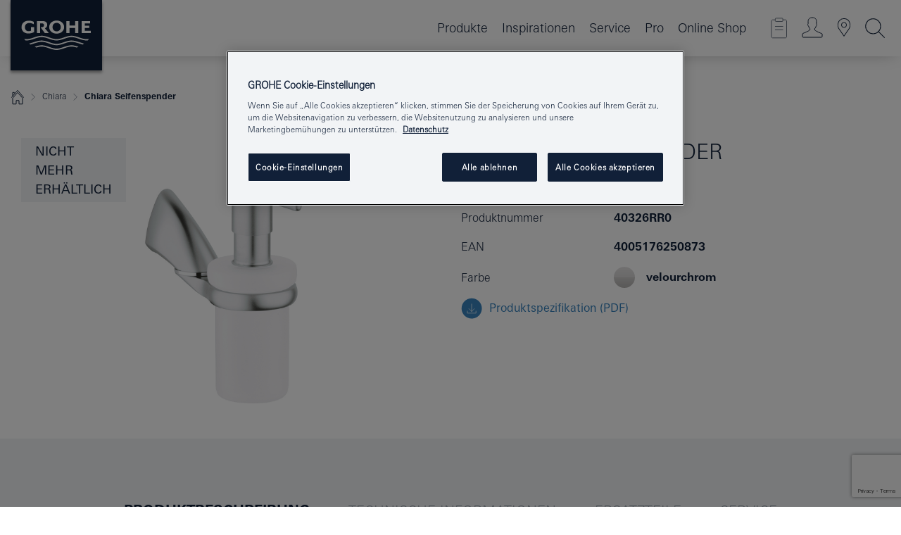

--- FILE ---
content_type: text/html;charset=UTF-8
request_url: https://www.grohe.de/de_de/chiara-seifenspender-40326RR0.html?target_group=end
body_size: 16275
content:
<!DOCTYPE html>

<!--[if IE 8]><html class="no-js ie ie8 lt-ie9" dir="ltr" lang="de-DE"><![endif]-->
<!--[if IE 9]><html class="no-js ie ie9" dir="ltr" lang="de-DE"><![endif]-->
<!--[if IEMobile]><html class="no-js ie ie-mobile" dir="ltr" lang="de-DE"><![endif]-->
<!--[if gt IE 8 | !IE]><!--><html class="no-js" dir="ltr" lang="de-DE"> <!--<![endif]-->



<!-- last generation 08.01.2026 at 08:31:53 | content-ID: 1886672 | structure-ID: 1886675 | ref-Name: productdetailspage -->
<head>
<script>
// Define dataLayer and the gtag function.
window.dataLayer = window.dataLayer || [];
function gtag(){dataLayer.push(arguments);}
// Default ad_storage to 'denied'.
gtag('consent', 'default', {
ad_storage: "denied",
analytics_storage: "denied",
functionality_storage: "denied",
personalization_storage: "denied",
security_storage: "denied",
ad_user_data: "denied",
ad_personalization: "denied",
wait_for_update: 500
});
</script>
<script src="https://cdn.cookielaw.org/consent/18b737a3-7136-4c59-b26f-8710179aab94/OtAutoBlock.js" type="text/javascript"></script>
<script charset="UTF-8" data-document-language="true" data-domain-script="18b737a3-7136-4c59-b26f-8710179aab94" src="https://cdn.cookielaw.org/scripttemplates/otSDKStub.js" type="text/javascript"></script>
<script type="text/javascript">
function OptanonWrapper() {
if (document.cookie.includes('OptanonAlertBoxClosed')) {
document.dispatchEvent( new CustomEvent('consents-ready', { 'detail': { consent: false } }));
}
}
</script>
<script type="text/javascript">
window.LANG_DATA = '/de_de/_technical/defaulttexts/index.json';
window.mobileApp = false;
window.CONFIG = {
imageBasePath: 'https://fe.grohe.com/release/0.85.0/b2x',
disable_productComparison: true,
disable_notepadLoggedIn: false,
showPrices: false,
groheChannel: 'B2C',
disable_notepadAvailabilityRequest: false,
isGlobalSearch: false,
loginUrl: '/login-idp.jsp?wrong_login_url=/de_de/administration/anmeldung/&partial_registration_url=/de_de/administration/registrierung/teilregistrierung-smart.html&login_ok_url=https%3A//www.grohe.de/de_de/_technical/webapp_properties/product-details-page.html',
staticSuggestionLinks : {
spareparts: '/de_de/ersatzteilsuche.html',
brochures: '/de_de/service/broschueren.html',
showrooms: '/de_de/service/showrooms-fachinstallateure.html'
},
targetGroupsMapping: {planner: 'pro', pro: 'pro', daa: 'pro', designer: 'pro', showroom: 'pro', end: 'end', inst: 'pro', architect: 'pro', aap: 'pro', projects: 'pro'},
showDiyProducts: true,
historicalProducts: true,
productFallbackImage:'//cdn.cloud.grohe.com/Web/4_3/ZZH_IKONEC011_001_01_4_3/4_3/1280/ZZH_IKONEC011_001_01_4_3_4_3.jpg',
allowAnonNotepad: false,
filterIcons: {
A613_04: {
src: '/media/datasources/filter_icons/c2c/c2c_platinum_bw_logo.png',
tooltip: '<p >Cradle to Cradle Certified® - PLATIN</p>'
},
A613_01: {
src: '/media/datasources/filter_icons/c2c/c2c_bronze_bw_logo.png',
tooltip: '<p >Cradle to Cradle Certified® - BRONZE</p>'
},
A613_02: {
src: '/media/datasources/filter_icons/c2c/c2c_silver_bw_logo.png',
tooltip: '<p >Cradle to Cradle Certified® - SILBER</p>'
},
sustainable: {
src: '/media/datasources/filter_icons/sustainability/grohe_climate-care_logo.png',
tooltip: '<p >Nachhaltiges Produkt. Mehr erfahren unter <a href="http://green.grohe.com/" target="_blank" title="green.grohe.com" class=" " >green.grohe.com</a>.</p>'
},
A613_03: {
src: '/media/datasources/filter_icons/c2c/c2c_gold_bw_logo.png',
tooltip: '<p >Cradle to Cradle Certified® - GOLD</p>'
}
},
iconsForContent: [
'A613_04',
'A613_01',
'A613_02',
'A613_03'
],
portfolioBadges: {
quickfix :
{
sapValue : 'L3013_1',
backgroundColor: '#E1F8FF',
label: 'GROHE QuickFix'
},
spa :
{
sapValue : 'A611_03',
backgroundColor: '#EBE2D6',
label: 'GROHE SPA'
},
}
}
</script>
<script>
window.ENDPOINTS = {
'B2X_PROJECT_REFERENCES': '/de_de/_technical/project_config/project_references.json',
'B2X_PRODUCTS': 'https://api.sapcx.grohe.com/rest/v2/solr/master_de_DE_Product/select',
'B2X_PRODUCTS_SKU': 'https://api.sapcx.grohe.com/rest/v2/solr/master_de_DE_Product/suggestB2C',
'B2X_ACCOUNT_PASSWORD':'/myaccount/user/password',
'B2X_SMARTSHOP':'/smartshop/order/submit',
'GROHE_APPLICATION':'https://application.grohe.com',
'B2X_USER_INFO':'/myaccount/user/info',
'B2X_SMARTSHOP':'/smartshop/order/submit',
'B2X_MY_ACCOUNT_PRODUCT':'/myaccount/product/',
'B2X_PRODUCT':'/notepad/v1',
'B2X_SMART_INFO':'/website/smart-info',
'B2X_PREFERENCE_CENTER':'https://application.grohe.com/gateway/preference-center-send/',
'GROHE_SPECIFICATION':'https://specification.grohe.com',
'B2X_SMARTSHOP_SKU':'/website/sku/',
'B2X_PAGELIKES':'/website/pagelikes/',
'B2X_PREFERENCE_CENTER_CHANGE':'https://application.grohe.com/gateway/preference-center-change-send/',
'B2X_CERAMICS_LANDINGPAGES':'/_technical/landingpages.json',
'B2X_MY_ACCOUNT_PRODUCT_COMPARISON':'/myaccount/comparison/',
'B2X_MY_ACCOUNT_PRODUCT_SERIAL_VALIDATION':'/website/forms/serialnumber-check/',
'B2X_ORDER_TRACKING':'/website/new-ordertracking',
'B2X_ORDER_TRACKING_TOGGLE_NOTIFICATIONS':'/myaccount/user/update/emailnotifications/',
'B2X_SALESFORCE_PREFERENCE_CENTER':'/website/webforms/marketing-cloud/',
'B2X_ACCOUNT_REGISTRATION_ACCESS_TOKEN':'/myaccount/user/access-token',
'B2X_ACCOUNT_REFRESH_ACCESS_TOKEN':'/website/jwtoken/refresh-token',
'B2X_MY_ACCOUNT_PRODUCT_REGISTRATION':'/website/forms/product-registration',
'B2X_GATED_PREFERENCE_CENTER':'https://application.grohe.com/gateway/preference-center-send-v2/',
'B2X_MY_ACCOUNT_FILE_UPLOAD':'http://account/fileupload.php',
'B2X_EXPORT':'/notepad/v1',
'B2X_MY_ACCOUNT_ORDER_STATE':'/notepad/v1',
'B2X_SMART_UPI_HISTORY':'/website/account/history/upi',
'B2X_WEBSITE':'/solr/website_b2x/select',
'B2X_INVOICE_REGISTRATION':'/website/account/invoices/upload',
'B2X_NOTEPAD':'/notepad/v1',
'B2X_SMARTSHOP_UPI':'/website/upi/',
'B2X_AVAILABILITY':'/notepad/v1',
'B2X_ACCOUNT':'https://idp2-apigw.cloud.grohe.com/v1/web/users',
'B2X_ACCOUNT_UPDATE':'/myaccount/user/update',
'B2X_SMART_CHARGE':'/smartshop/creditcard/recharge',
'B2X_INVOICE_UPLOAD_HISTORY':'/website/account/history/invoices'
};
</script>
<script>
(function (sCDN, sCDNProject, sCDNWorkspace, sCDNVers) {
if (
window.localStorage !== null &&
typeof window.localStorage === "object" &&
typeof window.localStorage.getItem === "function" &&
window.sessionStorage !== null &&
typeof window.sessionStorage === "object" &&
typeof window.sessionStorage.getItem === "function"
) {
sCDNVers =
window.sessionStorage.getItem("jts_preview_version") ||
window.localStorage.getItem("jts_preview_version") ||
sCDNVers;
}
window.jentis = window.jentis || {};
window.jentis.config = window.jentis.config || {};
window.jentis.config.frontend = window.jentis.config.frontend || {};
window.jentis.config.frontend.cdnhost =
sCDN + "/get/" + sCDNWorkspace + "/web/" + sCDNVers + "/";
window.jentis.config.frontend.vers = sCDNVers;
window.jentis.config.frontend.env = sCDNWorkspace;
window.jentis.config.frontend.project = sCDNProject;
window._jts = window._jts || [];
var f = document.getElementsByTagName("script")[0];
var j = document.createElement("script");
j.async = true;
j.src = window.jentis.config.frontend.cdnhost + "f0tk29.js";
f.parentNode.insertBefore(j, f);
})("https://t2uyzq.grohe.de","grohe-de","live", "_");
_jts.push({ track: "pageview" });
_jts.push({ track: "submit" });
</script>
<title>Chiara Seifenspender | GROHE</title> <meta name="title" content="Chiara Seifenspender" />   <meta content="noindex" name="robots" />  <meta charset="UTF-8" /> <meta content="telephone=no" name="format-detection" /> <meta content="width=device-width, initial-scale=1.0, minimum-scale=1.0, maximum-scale=1.0, user-scalable=no" name="viewport" /> <meta content="de_de" name="locale" /> <meta content="de_de" name="locales" /> <meta content="grohe_global" name="client" /> <meta content="b2x" name="pagescope" /> <meta content="https://fe.grohe.com/release/0.85.0/b2x" name="application-name" /> <meta content="https://fe.grohe.com/release/0.85.0/b2x/browserconfig.xml" name="msapplication-config" /> <meta content="#112038" name="msapplication-TileColor" /> <meta content="https://fe.grohe.com/release/0.85.0/b2x/mstile-144x144.png" name="msapplication-TileImage" /> <meta content="https://fe.grohe.com/release/0.85.0/b2x/mstile-70x70.png" name="msapplication-square70x70logo" /> <meta content="https://fe.grohe.com/release/0.85.0/b2x/mstile-150x150.png" name="msapplication-square150x150logo" /> <meta content="https://fe.grohe.com/release/0.85.0/b2x/mstile-310x150.png" name="msapplication-wide310x150logo" /> <meta content="https://fe.grohe.com/release/0.85.0/b2x/mstile-310x310.png" name="msapplication-square310x310logo" /> <meta content="IE=Edge" http-equiv="X-UA-Compatible" /> <meta content="productdetailspage" name="siteUID_es" /> <meta content="none" name="videoType_s" />
<link href="https://fe.grohe.com/release/0.85.0/b2x/favicon.ico" rel="icon" type="image/ico" />
<link href="https://fe.grohe.com/release/0.85.0/b2x/favicon.ico" rel="shortcut icon" type="image/x-icon" />
<link href="https://fe.grohe.com/release/0.85.0/b2x/favicon.ico" rel="icon" sizes="16x16 32x32 48x48" type="image/vnd.microsoft.icon" />
<link href="https://fe.grohe.com/release/0.85.0/b2x/favicon-16x16.png" rel="icon" sizes="16x16" type="image/png" />
<link href="https://fe.grohe.com/release/0.85.0/b2x/favicon-32x32.png" rel="icon" sizes="32x32" type="image/png" />
<link href="https://fe.grohe.com/release/0.85.0/b2x/favicon-48x48.png" rel="icon" sizes="48x48" type="image/png" />
<link href="https://fe.grohe.com/release/0.85.0/b2x/apple-touch-icon-76x76.png" rel="apple-touch-icon" sizes="76x76" />
<link href="https://fe.grohe.com/release/0.85.0/b2x/apple-touch-icon-120x120.png" rel="apple-touch-icon" sizes="120x120" />
<link href="https://fe.grohe.com/release/0.85.0/b2x/apple-touch-icon-152x152.png" rel="apple-touch-icon" sizes="152x152" />
<link href="https://fe.grohe.com/release/0.85.0/b2x/apple-touch-icon-180x180.png" rel="apple-touch-icon" sizes="180x180" />
<link rel="canonical" href="https://www.grohe.de/de_de/chiara-seifenspender-40326RR0.html" />
<link href="https://fe.grohe.com/release/0.85.0/b2x/css/bootstrap.css?created=20220203115759" media="all" rel="stylesheet" />
<link href="https://fe.grohe.com/release/0.85.0/b2x/css/main.css?created=20220203115759" media="all" rel="stylesheet" />
<script type="text/javascript"> var searchHeaderConfig = { "productSettings" : { "preferredResults": { "code": [ ] }, "preselection": { "filter": [] } }, "contentSettings": { } }; </script>
</head>




<body class="b2x-navigation pdp-ncs">
<!-- noindex -->
<script type="text/javascript">
// read cookie (DEXT-1212)
function getCookie(name) {
const nameEQ = name + "=";
const cookies = document.cookie.split(';');
for (let i = 0; i < cookies.length; i++) {
let cookie = cookies[i];
while (cookie.charAt(0) === ' ') {
cookie = cookie.substring(1, cookie.length);
}
if (cookie.indexOf(nameEQ) === 0) {
return cookie.substring(nameEQ.length, cookie.length);
}
}
return null;
}
</script>
<script type="text/javascript">
// <![CDATA[
var dataLayer = dataLayer || [];
// check if cookie is available
var hashedEmail = getCookie('hashed_email');
if (hashedEmail) {
dataLayer.push({
'hashedUserData': {
'sha256': {
'email': hashedEmail
}
}
});
}
dataLayer.push({
'pageName':'/chiara-seifenspender-40326RR0',
'pageTitle':'Seifenspender',
'pageId':'1886675',
'pageSystemPath':'grohe_global/_technical_1/webapp_properties',
'pageCreated':'2018-11-28',
'pageLastEdit':'2026-01-08',
'pageCountry':'de',
'pageLanguage':'de',
'internal':'false',
'pagePool':'europe',
'pageArea':'portal',
'pageScope':'b2x',
'pageCategory':'product detail page',
});
// ]]>
</script>
<!-- Google Tag Manager -->
<noscript><iframe height="0" src="//www.googletagmanager.com/ns.html?id=GTM-PGZM7P" style="display:none;visibility:hidden" width="0"></iframe></noscript>
<script>
// <![CDATA[
(function(w,d,s,l,i){w[l]=w[l]||[];w[l].push({'gtm.start':
new Date().getTime(),event:'gtm.js'});var f=d.getElementsByTagName(s)[0],
j=d.createElement(s),dl=l!='dataLayer'?'&l='+l:'';j.async=true;j.setAttribute('class','optanon-category-C0001');j.src=
'//www.googletagmanager.com/gtm.js?id='+i+dl;f.parentNode.insertBefore(j,f);
})(window,document,'script','dataLayer','GTM-PGZM7P');
// ]]>
</script>
<!-- End Google Tag Manager -->
<div class="vuejs-container" id="vuejs-dev-container">
<div class="ie-flex-wrapper">
<div class="page-wrap">
<div class="vuejs-container" id="vuejs-header-container">
	<header class="header--fixed header header--bordertop sticky-top header--shadow header--bgColorFlyoutMobileSecondary header--bgColorFlyoutDesktopSecondary header--colorFlyoutMobileLight header--colorFlyoutDesktopLight" v-scrollbar-width-detection="">
		<div class="container">
			<nav class="navbar-light  navbar navbar-expand-xl" itemscope="" itemtype="http://schema.org/Organization">
					<a class="navbar-brand" href="/de_de/" itemprop="url" title="GROHE - Pure Freude an Wasser ">
<svg height="100" version="1.1" viewBox="0, 0, 130, 100" width="130" x="0" xmlns="http://www.w3.org/2000/svg" xmlns:xlink="http://www.w3.org/1999/xlink" y="0">
  <g id="Ebene_1">
    <path d="M0,0 L130,0 L130,100 L0,100 L0,0 z" fill="#112038"></path>
    <path d="M59.615,38.504 C59.614,42.055 62.032,44.546 65.48,44.546 C68.93,44.546 71.346,42.057 71.346,38.505 C71.346,34.943 68.937,32.459 65.48,32.459 C62.024,32.459 59.615,34.942 59.615,38.504 z M54.872,38.504 C54.872,33.132 59.351,29.205 65.48,29.205 C71.61,29.205 76.091,33.132 76.091,38.504 C76.091,43.861 71.601,47.795 65.48,47.795 C59.361,47.795 54.872,43.862 54.872,38.504 z M101.056,29.875 L101.056,47.124 L114,47.124 L114,43.744 L105.549,43.744 L105.549,39.645 L111.762,39.645 L111.762,36.396 L105.549,36.396 L105.549,33.254 L113.015,33.254 L113.015,29.875 L101.056,29.875 z M79.299,29.875 L79.299,47.124 L83.798,47.124 L83.798,39.75 L91.75,39.75 L91.75,47.124 L96.251,47.124 L96.251,29.875 L91.75,29.875 L91.75,36.252 L83.798,36.252 L83.798,29.875 L79.299,29.875 z M37.413,29.875 L37.413,47.124 L41.915,47.124 L41.915,33.129 L43.855,33.129 C46.4,33.129 47.54,33.942 47.54,35.751 C47.54,37.599 46.265,38.655 44.025,38.655 L43.036,38.629 L42.53,38.629 L48.784,47.124 L54.537,47.124 L48.803,40.188 C50.932,39.227 52.067,37.522 52.067,35.28 C52.067,31.626 49.7,29.875 44.761,29.875 L37.413,29.875 z M29.048,38.463 L29.048,43.635 C27.867,44.129 26.688,44.376 25.513,44.376 C22.484,44.376 20.354,42.037 20.354,38.708 C20.354,35.121 22.899,32.621 26.552,32.621 C28.594,32.621 30.616,33.191 33.069,34.455 L33.069,31.017 C29.936,29.736 28.39,29.371 26.074,29.371 C19.679,29.371 15.594,32.989 15.594,38.654 C15.594,44.043 19.558,47.627 25.517,47.627 C28.174,47.627 31.325,46.772 33.621,45.431 L33.621,38.463 L29.048,38.463 z M96.501,66.368 L96.068,66.211 L94.887,65.816 C91.46,64.783 88.718,64.267 86.624,64.267 C84.871,64.267 81.902,64.772 79.548,65.469 L78.373,65.816 C77.777,66.013 77.378,66.143 77.185,66.211 L76.004,66.618 L74.831,67.016 L73.649,67.418 C70.062,68.579 67.509,69.097 65.387,69.097 C63.559,69.097 60.849,68.597 58.304,67.791 L57.122,67.418 L55.943,67.016 L54.766,66.618 L53.585,66.211 L52.399,65.816 C48.977,64.783 46.228,64.267 44.146,64.267 C42.38,64.269 39.416,64.77 37.059,65.469 L35.885,65.816 C35.047,66.086 34.875,66.147 34.27,66.368 L36.645,67.6 L37.178,67.439 C39.947,66.583 42.331,66.137 44.151,66.137 C45.682,66.137 48.074,66.527 50.042,67.095 L51.224,67.439 L52.399,67.819 L53.585,68.211 L54.766,68.619 L55.943,69.018 L57.122,69.412 C60.668,70.5 63.278,71.001 65.388,71 C67.199,70.999 69.966,70.517 72.468,69.767 L73.649,69.412 L74.831,69.018 L76.004,68.619 L77.185,68.211 L78.373,67.819 L79.548,67.439 C82.561,66.544 84.782,66.137 86.628,66.138 C88.447,66.138 90.828,66.584 93.595,67.439 L94.127,67.6 L96.501,66.368 z M104.198,61.892 L97.321,59.781 C94.229,58.831 93.033,58.497 91.384,58.133 C89.639,57.747 87.89,57.525 86.625,57.525 C84.63,57.525 80.826,58.235 78.373,59.065 L73.649,60.666 C70.452,61.749 67.509,62.346 65.362,62.346 C63.203,62.346 60.289,61.755 57.076,60.666 L52.352,59.065 C49.906,58.236 46.087,57.525 44.09,57.525 C42.832,57.525 41.067,57.75 39.335,58.133 C37.705,58.495 36.413,58.853 33.397,59.781 L26.528,61.892 C27.262,62.56 27.458,62.714 28.28,63.271 L32.098,62.109 L35.253,61.178 L36.52,60.803 C39.877,59.813 42.154,59.388 44.094,59.388 C45.857,59.388 49.045,59.971 51.17,60.686 L57.076,62.667 C59.842,63.594 63.267,64.248 65.363,64.248 C67.451,64.248 70.907,63.59 73.649,62.667 L79.548,60.686 C81.665,59.975 84.872,59.386 86.628,59.388 C88.575,59.388 90.832,59.81 94.198,60.803 L95.465,61.178 L98.621,62.109 L102.446,63.271 C103.264,62.71 103.459,62.557 104.198,61.892 z M111.243,55.247 L111.047,55.575 C110.607,56.31 110.407,56.583 109.748,57.365 C108.911,57.479 108.576,57.504 107.913,57.504 C105.809,57.504 102.364,56.844 99.611,55.916 L94.887,54.32 C91.678,53.24 88.747,52.643 86.628,52.641 C84.843,52.641 81.715,53.215 79.548,53.941 L73.649,55.916 C70.868,56.846 67.455,57.504 65.388,57.504 C63.323,57.504 59.907,56.847 57.122,55.916 L51.224,53.941 C49.056,53.215 45.933,52.641 44.146,52.641 C42.03,52.641 39.091,53.24 35.885,54.32 L31.161,55.916 C28.406,56.844 24.963,57.504 22.854,57.504 C22.191,57.504 21.859,57.479 21.031,57.365 C20.418,56.66 20.178,56.332 19.724,55.575 L19.529,55.247 C21.128,55.507 22.022,55.601 22.899,55.601 C25.001,55.601 28.008,54.989 31.161,53.922 L35.885,52.32 C38.381,51.474 42.108,50.778 44.146,50.777 C46.174,50.777 49.904,51.476 52.399,52.32 L57.122,53.922 C60.274,54.989 63.284,55.601 65.387,55.601 C67.488,55.601 70.498,54.989 73.649,53.922 L78.373,52.32 C80.865,51.476 84.597,50.777 86.622,50.777 C88.665,50.777 92.385,51.474 94.887,52.32 L99.611,53.922 C102.763,54.989 105.77,55.601 107.872,55.601 C108.749,55.601 109.643,55.507 111.243,55.247 z" fill="#FFFFFE"></path>
  </g>
</svg>
					</a>
				<div class="header__iconwrapper">
			        <a aria-controls="navigationMenuContent" aria-expanded="false" aria-label="Toggle navigation" class="navbar-toggler" data-target="#navigationMenuContent" data-toggle="collapse">
			          <span class="navbar-toggler-icon" v-sidebar-nav-toggler=""></span>
			        </a>				
				</div>
				<a class="d-none d-lg-none nav-mobile-header__closer icon_close_secondary" v-nav-icons-flyout-toggler=""></a>
				<div class="row collapse navbar-collapse" id="navigationMenuContent">
<ul class="container navbar-nav navnode navnode--main">
<li class="nav-item">
<a aria-expanded="false" aria-haspopup="true" class="nav-link level1 hasNextLevel nav-link--noFocus nav-link--light nav-link--layerarrow nav-link--primarynav" href="javascript:void(0);" id="flyout-335976" role="button" v-next-level-nav-toggler="" v-sidebar-nav-toggler="">
Produkte
</a>


</li>
<li class="nav-item">
<a class="nav-link nav-link--noFocus nav-link--light nav-link--layerarrow nav-link--primarynav" href="/de_de/inspirations/water-magazine.html">Inspirationen</a>
</li>
<li class="nav-item">
<a aria-expanded="false" aria-haspopup="true" class="nav-link level1 hasNextLevel nav-link--noFocus nav-link--light nav-link--layerarrow nav-link--primarynav" href="javascript:void(0);" id="flyout-3369377" role="button" v-next-level-nav-toggler="" v-sidebar-nav-toggler="">
Service
</a>


</li>
<li class="nav-item">
<a aria-expanded="false" aria-haspopup="true" class="nav-link level1 hasNextLevel nav-link--noFocus nav-link--light nav-link--layerarrow nav-link--primarynav" href="javascript:void(0);" id="flyout-3025564" role="button" v-next-level-nav-toggler="" v-sidebar-nav-toggler="">
Pro
</a>


</li>
<li class="nav-item">
<a class="nav-link nav-link--noFocus nav-link--light nav-link--layerarrow nav-link--primarynav" href="https://shop.grohe.de/">Online Shop</a>
</li>
</ul>
				</div>
				<ul class="navbar-nav navnode navnode--icons" v-nav-icons-scroll-handler="">
						<li class="nav-item nav-item--flyout nav-item--icon">
		<notepad-navigation href="/de_de/notepad/" title="Merkzettel anzeigen"></notepad-navigation>
    </li>
	<li class="nav-item nav-item--flyout nav-item--icon">
		<a aria-expanded="false" aria-haspopup="true" class="nav-link nav-link--noFocus nav-link--light nav-link--layerarrow nav-link--primarynav flyout-toggle" href="#" id="flyout-login" role="button" title="Anmeldung" v-nav-icons-flyout-toggler="">			
							
					
	        							

				<div class="flyout-icon flyout-icon--login"></div>
	        			

		</a>
				<div aria-labelledby="flyout-login" class="flyout" v-add-class-if-logged-in="'flyout--withFullWidthCategory'">
		      	<div class="flyout__background flyout__background--plain ">
					<a class="flyout__closer" v-nav-primary-closer=""></a>
				</div>
				<div class="row navbar-nav navnode navnode--secondary ">   
					<div class="navnode__wrapper navnode__wrapper--columnCategories">
						<ul class="container navnode__container navnode__container--login">
							<li class="nav-item nav-item--secondarynav col-12 nav-item--flyout flyout-category">								
											
		
						    								

							        <div class="flyout__headline text-uppercase">
								        <strong>Anmelden</strong>
									</div>
									<div class="text-white mb-3"><span>
								        <strong>Bitte beachten:</strong> Für die Anmeldung oder Registrierung werden Sie zum GROHE Professional Portal weitergeleitet.
									</span></div>
										<a class="btn btn-primary btn--flyoutLogin" href="/login-idp.jsp?wrong_login_url=/de_de/administration/anmeldung/&amp;partial_registration_url=/de_de/administration/registrierung/teilregistrierung-smart.html&amp;login_ok_url=http://www.grohe.de/de_de/">Anmelden</a>
										 <a class=" link link d-block mb-2 scroll-link" href="/de_de/registrierung/konto-registrierung-smart.html#null" title="Noch nicht registriert?"> Noch nicht registriert?</a>
											
		
							</li>
						</ul>
					</div>						
														
				</div>
			</div>
		</li>
					

    <li class="nav-item nav-item--flyout nav-item--icon">
		<a class="nav-link nav-link--noFocus nav-link--light nav-link--primarynav nav-link--locator" href="/de_de/service/showrooms-fachinstallateure.html" title="Showroom Locator">
			<span class="showroom-locator-icon"></span>
		</a>
	</li>
	<li class="nav-item nav-item--flyout nav-item--icon">
		<a aria-expanded="false" aria-haspopup="true" class="nav-link nav-link--noFocus nav-link--light nav-link--layerarrow nav-link--primarynav flyout-toggle" href="#" id="flyout-search" role="button" title="Suche starten" v-nav-icons-flyout-toggler="">
			<div class="flyout-icon flyout-icon--search"></div>
		</a>
		<div aria-labelledby="flyout-search" class="flyout">
			<div class="flyout__background flyout__background--plain ">
				<a class="flyout__closer" v-nav-primary-closer=""></a>
			</div>
			<div class="row navbar-nav navnode navnode--secondary navnode--fullHeight ">
				<ul class="container navnode__container navnode__container--search">
					<li class="nav-item nav-item--secondarynav nav-item--noborder">
						<div class="nav-search-item container justify-content-center">
							<div class="nav-search-item__inner col-12 col-lg-8">
								<b2x-search-header dal-map-url="/de_de/_technical/search/index.json" search-base-url="/de_de/suchergebnisse.html">
                              </b2x-search-header>
							</div>
						</div>
					</li>
				</ul>
			</div>
		</div>
    </li>

				</ul>
			</nav>
		</div>
	</header>
<aside class="navigation-sidebar navigation-sidebar--hidden">
<a class="navbar-brand" href="/de_de/" itemprop="url" title="GROHE - Pure Freude an Wasser ">
<svg height="100" version="1.1" viewBox="0, 0, 130, 100" width="130" x="0" xmlns="http://www.w3.org/2000/svg" xmlns:xlink="http://www.w3.org/1999/xlink" y="0">
<g id="Ebene_1">
<path d="M0,0 L130,0 L130,100 L0,100 L0,0 z" fill="#112038"></path>
<path d="M59.615,38.504 C59.614,42.055 62.032,44.546 65.48,44.546 C68.93,44.546 71.346,42.057 71.346,38.505 C71.346,34.943 68.937,32.459 65.48,32.459 C62.024,32.459 59.615,34.942 59.615,38.504 z M54.872,38.504 C54.872,33.132 59.351,29.205 65.48,29.205 C71.61,29.205 76.091,33.132 76.091,38.504 C76.091,43.861 71.601,47.795 65.48,47.795 C59.361,47.795 54.872,43.862 54.872,38.504 z M101.056,29.875 L101.056,47.124 L114,47.124 L114,43.744 L105.549,43.744 L105.549,39.645 L111.762,39.645 L111.762,36.396 L105.549,36.396 L105.549,33.254 L113.015,33.254 L113.015,29.875 L101.056,29.875 z M79.299,29.875 L79.299,47.124 L83.798,47.124 L83.798,39.75 L91.75,39.75 L91.75,47.124 L96.251,47.124 L96.251,29.875 L91.75,29.875 L91.75,36.252 L83.798,36.252 L83.798,29.875 L79.299,29.875 z M37.413,29.875 L37.413,47.124 L41.915,47.124 L41.915,33.129 L43.855,33.129 C46.4,33.129 47.54,33.942 47.54,35.751 C47.54,37.599 46.265,38.655 44.025,38.655 L43.036,38.629 L42.53,38.629 L48.784,47.124 L54.537,47.124 L48.803,40.188 C50.932,39.227 52.067,37.522 52.067,35.28 C52.067,31.626 49.7,29.875 44.761,29.875 L37.413,29.875 z M29.048,38.463 L29.048,43.635 C27.867,44.129 26.688,44.376 25.513,44.376 C22.484,44.376 20.354,42.037 20.354,38.708 C20.354,35.121 22.899,32.621 26.552,32.621 C28.594,32.621 30.616,33.191 33.069,34.455 L33.069,31.017 C29.936,29.736 28.39,29.371 26.074,29.371 C19.679,29.371 15.594,32.989 15.594,38.654 C15.594,44.043 19.558,47.627 25.517,47.627 C28.174,47.627 31.325,46.772 33.621,45.431 L33.621,38.463 L29.048,38.463 z M96.501,66.368 L96.068,66.211 L94.887,65.816 C91.46,64.783 88.718,64.267 86.624,64.267 C84.871,64.267 81.902,64.772 79.548,65.469 L78.373,65.816 C77.777,66.013 77.378,66.143 77.185,66.211 L76.004,66.618 L74.831,67.016 L73.649,67.418 C70.062,68.579 67.509,69.097 65.387,69.097 C63.559,69.097 60.849,68.597 58.304,67.791 L57.122,67.418 L55.943,67.016 L54.766,66.618 L53.585,66.211 L52.399,65.816 C48.977,64.783 46.228,64.267 44.146,64.267 C42.38,64.269 39.416,64.77 37.059,65.469 L35.885,65.816 C35.047,66.086 34.875,66.147 34.27,66.368 L36.645,67.6 L37.178,67.439 C39.947,66.583 42.331,66.137 44.151,66.137 C45.682,66.137 48.074,66.527 50.042,67.095 L51.224,67.439 L52.399,67.819 L53.585,68.211 L54.766,68.619 L55.943,69.018 L57.122,69.412 C60.668,70.5 63.278,71.001 65.388,71 C67.199,70.999 69.966,70.517 72.468,69.767 L73.649,69.412 L74.831,69.018 L76.004,68.619 L77.185,68.211 L78.373,67.819 L79.548,67.439 C82.561,66.544 84.782,66.137 86.628,66.138 C88.447,66.138 90.828,66.584 93.595,67.439 L94.127,67.6 L96.501,66.368 z M104.198,61.892 L97.321,59.781 C94.229,58.831 93.033,58.497 91.384,58.133 C89.639,57.747 87.89,57.525 86.625,57.525 C84.63,57.525 80.826,58.235 78.373,59.065 L73.649,60.666 C70.452,61.749 67.509,62.346 65.362,62.346 C63.203,62.346 60.289,61.755 57.076,60.666 L52.352,59.065 C49.906,58.236 46.087,57.525 44.09,57.525 C42.832,57.525 41.067,57.75 39.335,58.133 C37.705,58.495 36.413,58.853 33.397,59.781 L26.528,61.892 C27.262,62.56 27.458,62.714 28.28,63.271 L32.098,62.109 L35.253,61.178 L36.52,60.803 C39.877,59.813 42.154,59.388 44.094,59.388 C45.857,59.388 49.045,59.971 51.17,60.686 L57.076,62.667 C59.842,63.594 63.267,64.248 65.363,64.248 C67.451,64.248 70.907,63.59 73.649,62.667 L79.548,60.686 C81.665,59.975 84.872,59.386 86.628,59.388 C88.575,59.388 90.832,59.81 94.198,60.803 L95.465,61.178 L98.621,62.109 L102.446,63.271 C103.264,62.71 103.459,62.557 104.198,61.892 z M111.243,55.247 L111.047,55.575 C110.607,56.31 110.407,56.583 109.748,57.365 C108.911,57.479 108.576,57.504 107.913,57.504 C105.809,57.504 102.364,56.844 99.611,55.916 L94.887,54.32 C91.678,53.24 88.747,52.643 86.628,52.641 C84.843,52.641 81.715,53.215 79.548,53.941 L73.649,55.916 C70.868,56.846 67.455,57.504 65.388,57.504 C63.323,57.504 59.907,56.847 57.122,55.916 L51.224,53.941 C49.056,53.215 45.933,52.641 44.146,52.641 C42.03,52.641 39.091,53.24 35.885,54.32 L31.161,55.916 C28.406,56.844 24.963,57.504 22.854,57.504 C22.191,57.504 21.859,57.479 21.031,57.365 C20.418,56.66 20.178,56.332 19.724,55.575 L19.529,55.247 C21.128,55.507 22.022,55.601 22.899,55.601 C25.001,55.601 28.008,54.989 31.161,53.922 L35.885,52.32 C38.381,51.474 42.108,50.778 44.146,50.777 C46.174,50.777 49.904,51.476 52.399,52.32 L57.122,53.922 C60.274,54.989 63.284,55.601 65.387,55.601 C67.488,55.601 70.498,54.989 73.649,53.922 L78.373,52.32 C80.865,51.476 84.597,50.777 86.622,50.777 C88.665,50.777 92.385,51.474 94.887,52.32 L99.611,53.922 C102.763,54.989 105.77,55.601 107.872,55.601 C108.749,55.601 109.643,55.507 111.243,55.247 z" fill="#FFFFFE"></path>
</g>
</svg>
</a>
<a class="navigation-sidebar__close-btn" href="#" target="_self" v-sidebar-nav-toggler="">
<span class="icon icon_close_primary"></span>
</a>
<nav class="nav-container nav-container--level1">
<ul class="navigation navigation">
<li class="nav-item">
<a aria-expanded="false" aria-haspopup="true" class="nav-link next-level-toggle nav-link--noFocus nav-link--light" href="javascript:void(0);" id="flyout-335976" role="button" v-next-level-nav-toggler="">
Produkte
</a>
<nav class="nav-container nav-container--level2 hidden">
<a class="nav-link link-back level2" href="javascript:void(0)" v-nav-back-button="">Produkte</a>
<ul class="navigation navigation--level2">
<li class="nav-item">
<a aria-expanded="false" aria-haspopup="true" class="nav-link level2 nav-link--noFocus nav-link--light next-level-toggle" href="javascript:void(0);" id="flyout-335976" role="button" v-next-level-nav-toggler="">
Badezimmer
</a>
<nav class="nav-container nav-container--level3 hidden">
<a class="nav-link link-back level3" href="javascript:void(0)" v-nav-back-button="">Badezimmer</a>
<ul class="navigation navigation--level3">
<li class="nav-item">
<a aria-expanded="false" aria-haspopup="true" class="nav-link level3 nav-link--noFocus nav-link--light next-level-toggle" href="javascript:void(0);" id="flyout-335977" role="button" v-next-level-nav-toggler="">
Für Waschtische
</a>
<nav class="nav-container nav-container--level4 hidden">
<a class="nav-link link-back level4" href="javascript:void(0)" v-nav-back-button="">Für Waschtische</a>
<ul class="navigation navigation--level4">
<li class="nav-item">
<a class="nav-link level4 nav-link--noFocus nav-link--light" href="/de_de/badezimmer/waschtischarmatur.html">
Alle Produkte
</a>
</li>
<li class="nav-item">
<a class="nav-link level4 nav-link--noFocus nav-link--light" href="/de_de/badezimmer-kollektion/badarmaturen.html">
Armaturenserien
</a>
</li>
<li class="nav-item">
<a class="nav-link level4 nav-link--noFocus nav-link--light" href="/de_de/hygiene/armatur-mit-sensor.html">
Berührungslose Armaturen
</a>
</li>
</ul>
</nav>
</li>
<li class="nav-item">
<a aria-expanded="false" aria-haspopup="true" class="nav-link level3 nav-link--noFocus nav-link--light next-level-toggle" href="javascript:void(0);" id="flyout-1032722" role="button" v-next-level-nav-toggler="">
Für Duschen
</a>
<nav class="nav-container nav-container--level4 hidden">
<a class="nav-link link-back level4" href="javascript:void(0)" v-nav-back-button="">Für Duschen</a>
<ul class="navigation navigation--level4">
<li class="nav-item">
<a class="nav-link level4 nav-link--noFocus nav-link--light" href="/de_de/badezimmer/dusche.html">
Übersicht
</a>
</li>
<li class="nav-item">
<a class="nav-link level4 nav-link--noFocus nav-link--light" href="/de_de/badezimmer/brausen_und_duschen.html">
Die perfekte Dusche
</a>
</li>
<li class="nav-item">
<a class="nav-link level4 nav-link--noFocus nav-link--light" href="https://www.grohe.de/de_de/badezimmer/duschkollektion.html">
Thermostate für die Dusche
</a>
</li>
<li class="nav-item">
<a class="nav-link level4 nav-link--noFocus nav-link--light" href="/de_de/smartcontrol.html">
SmartControl
</a>
</li>
<li class="nav-item">
<a class="nav-link level4 nav-link--noFocus nav-link--light" href="/de_de/badezimmer/dusche/brausesets.html">
Brausestangensets
</a>
</li>
<li class="nav-item">
<a class="nav-link level4 nav-link--noFocus nav-link--light" href="/de_de/badezimmer/dusche/handbrausen.html">
Handbrausen
</a>
</li>
<li class="nav-item">
<a class="nav-link level4 nav-link--noFocus nav-link--light" href="/de_de/unterputz-duschloesungen/">
Unterputz-Duschlösungen
</a>
</li>
<li class="nav-item">
<a class="nav-link level4 nav-link--noFocus nav-link--light" href="/de_de/badezimmer/duschkonfigurator.html">
Duschkonfigurator
</a>
</li>
<li class="nav-item">
<a class="nav-link level4 nav-link--noFocus nav-link--light" href="/de_de/bathroom/showers/grohe-purefoam/">
GROHE Purefoam
</a>
</li>
</ul>
</nav>
</li>
<li class="nav-item">
<a aria-expanded="false" aria-haspopup="true" class="nav-link level3 nav-link--noFocus nav-link--light next-level-toggle" href="javascript:void(0);" id="flyout-335974" role="button" v-next-level-nav-toggler="">
Für die Badewanne
</a>
<nav class="nav-container nav-container--level4 hidden">
<a class="nav-link link-back level4" href="javascript:void(0)" v-nav-back-button="">Für die Badewanne</a>
<ul class="navigation navigation--level4">
<li class="nav-item">
<a class="nav-link level4 nav-link--noFocus nav-link--light" href="/de_de/badezimmer/badewannenarmatur.html">
Übersicht
</a>
</li>
<li class="nav-item">
<a class="nav-link level4 nav-link--noFocus nav-link--light" href="/de_de/badezimmer-kollektion/thermostatserien.html">
Thermostat-Armaturen
</a>
</li>
</ul>
</nav>
</li>
<li class="nav-item">
<a aria-expanded="false" aria-haspopup="true" class="nav-link level3 nav-link--noFocus nav-link--light next-level-toggle" href="javascript:void(0);" id="flyout-335975" role="button" v-next-level-nav-toggler="">
Accessoires
</a>
<nav class="nav-container nav-container--level4 hidden">
<a class="nav-link link-back level4" href="javascript:void(0)" v-nav-back-button="">Accessoires</a>
<ul class="navigation navigation--level4">
<li class="nav-item">
<a class="nav-link level4 nav-link--noFocus nav-link--light" href="/de_de/badezimmer/bad-accessoires.html">
Übersicht
</a>
</li>
<li class="nav-item">
<a class="nav-link level4 nav-link--noFocus nav-link--light" href="/de_de/for-your-bathroom/bathroom-accessories/accessories/">
Übersicht Kollektionen
</a>
</li>
</ul>
</nav>
</li>
<li class="nav-item">
<a aria-expanded="false" aria-haspopup="true" class="nav-link level3 nav-link--noFocus nav-link--light next-level-toggle" href="javascript:void(0);" id="flyout-1050884" role="button" v-next-level-nav-toggler="">
Keramik
</a>
<nav class="nav-container nav-container--level4 hidden">
<a class="nav-link link-back level4" href="javascript:void(0)" v-nav-back-button="">Keramik</a>
<ul class="navigation navigation--level4">
<li class="nav-item">
<a class="nav-link level4 nav-link--noFocus nav-link--light" href="/de_de/keramik-kollektion/keramikuebersicht.html">
Übersicht
</a>
</li>
<li class="nav-item">
<a class="nav-link level4 nav-link--noFocus nav-link--light" href="/de_de/keramik-kollektion/cubekeramik.html">
Cube
</a>
</li>
<li class="nav-item">
<a class="nav-link level4 nav-link--noFocus nav-link--light" href="/de_de/keramik-kollektion/essence/">
Essence
</a>
</li>
<li class="nav-item">
<a class="nav-link level4 nav-link--noFocus nav-link--light" href="/de_de/keramik-kollektion/eurokeramik.html">
Euro
</a>
</li>
<li class="nav-item">
<a class="nav-link level4 nav-link--noFocus nav-link--light" href="/de_de/keramik-kollektion/baukeramik.html">
Bau
</a>
</li>
<li class="nav-item">
<a class="nav-link level4 nav-link--noFocus nav-link--light" href="/de_de/keramik-kollektion/bauedge.html">
BauEdge
</a>
</li>
<li class="nav-item">
<a class="nav-link level4 nav-link--noFocus nav-link--light" href="/de_de/keramik-kollektion/start-round.html">
Start Round
</a>
</li>
<li class="nav-item">
<a class="nav-link level4 nav-link--noFocus nav-link--light" href="/de_de/keramik-kollektion/duschwannen/">
Duschwannen
</a>
</li>
<li class="nav-item">
<a class="nav-link level4 nav-link--noFocus nav-link--light" href="/de_de/keramik-kollektion/perfect_match.html">
Finden Sie Ihr Perfect Match
</a>
</li>
</ul>
</nav>
</li>
<li class="nav-item">
<a aria-expanded="false" aria-haspopup="true" class="nav-link level3 nav-link--noFocus nav-link--light next-level-toggle" href="javascript:void(0);" id="flyout-335978" role="button" v-next-level-nav-toggler="">
Für WC Urinal Bidet
</a>
<nav class="nav-container nav-container--level4 hidden">
<a class="nav-link link-back level4" href="javascript:void(0)" v-nav-back-button="">Für WC Urinal Bidet</a>
<ul class="navigation navigation--level4">
<li class="nav-item">
<a class="nav-link level4 nav-link--noFocus nav-link--light" href="/de_de/badezimmer/wc-urinal-bidet.html">
Übersicht
</a>
</li>
<li class="nav-item">
<a class="nav-link level4 nav-link--noFocus nav-link--light" href="/de_de/fuer-ihr-bad/dusch-wc.html">
Dusch-WC
</a>
</li>
<li class="nav-item">
<a class="nav-link level4 nav-link--noFocus nav-link--light" href="/de_de/badezimmer/concealed-solutions/">
GROHE Unterputz-Lösungen
</a>
</li>
<li class="nav-item">
<a class="nav-link level4 nav-link--noFocus nav-link--light" href="/de_de/badezimmer/dusch-wc/dusch-wc-aufsatz/">
Dusch-WC-Aufsatz
</a>
</li>
<li class="nav-item">
<a class="nav-link level4 nav-link--noFocus nav-link--light" href="/de_de/badezimmer-kollektion/wc.html">
WC Betätigungen
</a>
</li>
<li class="nav-item">
<a class="nav-link level4 nav-link--noFocus nav-link--light" href="/de_de/badezimmer-kollektion/solido.html">
Solido All in One
</a>
</li>
</ul>
</nav>
</li>
<li class="nav-item">
<a aria-expanded="false" aria-haspopup="true" class="nav-link level3 nav-link--noFocus nav-link--light next-level-toggle" href="javascript:void(0);" id="flyout-7312640" role="button" v-next-level-nav-toggler="">
Farbige Produkte
</a>
<nav class="nav-container nav-container--level4 hidden">
<a class="nav-link link-back level4" href="javascript:void(0)" v-nav-back-button="">Farbige Produkte</a>
<ul class="navigation navigation--level4">
<li class="nav-item">
<a class="nav-link level4 nav-link--noFocus nav-link--light" href="/de_de/badezimmer/colors/">
GROHE Colors Übersicht
</a>
</li>
</ul>
</nav>
</li>
</ul>
</nav>
</li>
<li class="nav-item">
<a aria-expanded="false" aria-haspopup="true" class="nav-link level2 nav-link--noFocus nav-link--light next-level-toggle" href="javascript:void(0);" id="flyout-1755611" role="button" v-next-level-nav-toggler="">
Küche
</a>
<nav class="nav-container nav-container--level3 hidden">
<a class="nav-link link-back level3" href="javascript:void(0)" v-nav-back-button="">Küche</a>
<ul class="navigation navigation--level3">
<li class="nav-item">
<a aria-expanded="false" aria-haspopup="true" class="nav-link level3 nav-link--noFocus nav-link--light next-level-toggle" href="javascript:void(0);" id="flyout-333051" role="button" v-next-level-nav-toggler="">
GROHE für Ihre Küche
</a>
<nav class="nav-container nav-container--level4 hidden">
<a class="nav-link link-back level4" href="javascript:void(0)" v-nav-back-button="">GROHE für Ihre Küche</a>
<ul class="navigation navigation--level4">
<li class="nav-item">
<a class="nav-link level4 nav-link--noFocus nav-link--light" href="/de_de/kueche/kuechenarmaturen.html">
Übersicht
</a>
</li>
<li class="nav-item">
<a class="nav-link level4 nav-link--noFocus nav-link--light" href="/de_de/kueche-kollektion/kuechenarmaturen.html">
Armaturen
</a>
</li>
</ul>
</nav>
</li>
<li class="nav-item">
<a aria-expanded="false" aria-haspopup="true" class="nav-link level3 nav-link--noFocus nav-link--light next-level-toggle" href="javascript:void(0);" id="flyout-1510755" role="button" v-next-level-nav-toggler="">
GROHE Wassersysteme
</a>
<nav class="nav-container nav-container--level4 hidden">
<a class="nav-link link-back level4" href="javascript:void(0)" v-nav-back-button="">GROHE Wassersysteme</a>
<ul class="navigation navigation--level4">
<li class="nav-item">
<a class="nav-link level4 nav-link--noFocus nav-link--light" href="/de_de/kueche/grohe-wassersysteme/">
Wassersysteme für den privaten Gebrauch
</a>
</li>
<li class="nav-item">
<a class="nav-link level4 nav-link--noFocus nav-link--light" href="/de_de/kueche/grohe-professional-watersystems/">
Wassersysteme für den gewerblichen Gebrauch
</a>
</li>
<li class="nav-item">
<a class="nav-link level4 nav-link--noFocus nav-link--light" href="/de_de/kueche-kollektion/kuechenarmaturen-grohe-blue-pure-mit-wasserfilter.html">
GROHE Blue Pure
</a>
</li>
<li class="nav-item">
<a class="nav-link level4 nav-link--noFocus nav-link--light" href="/de_de/kueche-kollektion/kuechenarmaturen-grohe-blue-wasserfilter.html">
GROHE Filtertechnologie
</a>
</li>
<li class="nav-item">
<a class="nav-link level4 nav-link--noFocus nav-link--light" href="/de_de/made-for-german-water/">
GROHE Blue Home | Made for Your Water
</a>
</li>
</ul>
</nav>
</li>
<li class="nav-item">
<a aria-expanded="false" aria-haspopup="true" class="nav-link level3 nav-link--noFocus nav-link--light next-level-toggle" href="javascript:void(0);" id="flyout-1755611" role="button" v-next-level-nav-toggler="">
Küchenspülen
</a>
<nav class="nav-container nav-container--level4 hidden">
<a class="nav-link link-back level4" href="javascript:void(0)" v-nav-back-button="">Küchenspülen</a>
<ul class="navigation navigation--level4">
<li class="nav-item">
<a class="nav-link level4 nav-link--noFocus nav-link--light" href="/de_de/kueche/kuechenspuelen/produkte.html">
Übersicht
</a>
</li>
<li class="nav-item">
<a class="nav-link level4 nav-link--noFocus nav-link--light" href="/de_de/kueche/grohe-kuechenspuelen/">
GROHE Küchenspülen
</a>
</li>
</ul>
</nav>
</li>
<li class="nav-item">
<a aria-expanded="false" aria-haspopup="true" class="nav-link level3 nav-link--noFocus nav-link--light next-level-toggle" href="javascript:void(0);" id="flyout-334065" role="button" v-next-level-nav-toggler="">
Küchen Accessoires
</a>
<nav class="nav-container nav-container--level4 hidden">
<a class="nav-link link-back level4" href="javascript:void(0)" v-nav-back-button="">Küchen Accessoires</a>
<ul class="navigation navigation--level4">
<li class="nav-item">
<a class="nav-link level4 nav-link--noFocus nav-link--light" href="/de_de/kueche/accessories.html">
Übersicht
</a>
</li>
</ul>
</nav>
</li>
<li class="nav-item">
<a aria-expanded="false" aria-haspopup="true" class="nav-link level3 nav-link--noFocus nav-link--light next-level-toggle" href="javascript:void(0);" id="flyout-334058" role="button" v-next-level-nav-toggler="">
Kücheninspirationen
</a>
<nav class="nav-container nav-container--level4 hidden">
<a class="nav-link link-back level4" href="javascript:void(0)" v-nav-back-button="">Kücheninspirationen</a>
<ul class="navigation navigation--level4">
<li class="nav-item">
<a class="nav-link level4 nav-link--noFocus nav-link--light" href="/de_de/kueche/inspirationen/grohe-colors-collection/">
GROHE Colors
</a>
</li>
</ul>
</nav>
</li>
<li class="nav-item">
<a aria-expanded="false" aria-haspopup="true" class="nav-link level3 nav-link--noFocus nav-link--light next-level-toggle" href="javascript:void(0);" id="flyout-4380823" role="button" v-next-level-nav-toggler="">
GROHE Watersystems App
</a>
<nav class="nav-container nav-container--level4 hidden">
<a class="nav-link link-back level4" href="javascript:void(0)" v-nav-back-button="">GROHE Watersystems App</a>
<ul class="navigation navigation--level4">
<li class="nav-item">
<a class="nav-link level4 nav-link--noFocus nav-link--light" href="/de_de/kueche/watersystems_app/">
GROHE Watersystems App
</a>
</li>
</ul>
</nav>
</li>
</ul>
</nav>
</li>
</ul>
</nav>
</li>
<li class="nav-item">
<a class="nav-link nav-link--noFocus nav-link--light" href="/de_de/inspirations/water-magazine.html">
Inspirationen
</a>
</li>
<li class="nav-item">
<a aria-expanded="false" aria-haspopup="true" class="nav-link next-level-toggle nav-link--noFocus nav-link--light" href="javascript:void(0);" id="flyout-3369377" role="button" v-next-level-nav-toggler="">
Service
</a>
<nav class="nav-container nav-container--level2 hidden">
<a class="nav-link link-back level2" href="javascript:void(0)" v-nav-back-button="">Service</a>
<ul class="navigation navigation--level2">
<li class="nav-item">
<a aria-expanded="false" aria-haspopup="true" class="nav-link level2 nav-link--noFocus nav-link--light next-level-toggle" href="javascript:void(0);" id="flyout-3367012" role="button" v-next-level-nav-toggler="">
Ersatzteile
</a>
<nav class="nav-container nav-container--level3 hidden">
<a class="nav-link link-back level3" href="javascript:void(0)" v-nav-back-button="">Ersatzteile</a>
<ul class="navigation navigation--level3">
<li class="nav-item">
<a class="nav-link level3 nav-link--noFocus nav-link--light" href="/de_de/ersatzteilsuche.html">
Ersatzteilsuche
</a>
</li>
</ul>
</nav>
</li>
<li class="nav-item">
<a aria-expanded="false" aria-haspopup="true" class="nav-link level2 nav-link--noFocus nav-link--light next-level-toggle" href="javascript:void(0);" id="flyout-3367039" role="button" v-next-level-nav-toggler="">
FAQs
</a>
<nav class="nav-container nav-container--level3 hidden">
<a class="nav-link link-back level3" href="javascript:void(0)" v-nav-back-button="">FAQs</a>
<ul class="navigation navigation--level3">
<li class="nav-item">
<a class="nav-link level3 nav-link--noFocus nav-link--light" href="/de_de/service/faq/produkt-informationen.html">
Produktinformationen
</a>
</li>
<li class="nav-item">
<a class="nav-link level3 nav-link--noFocus nav-link--light" href="/de_de/service/faq/allgemeine-informationen.html">
Allgemeine Informationen
</a>
</li>
<li class="nav-item">
<a class="nav-link level3 nav-link--noFocus nav-link--light" href="/de_de/service/faq/garantie-geschaeftsbedingungen.html">
Garantie & Geschäftsbedingungen
</a>
</li>
<li class="nav-item">
<a class="nav-link level3 nav-link--noFocus nav-link--light" href="/de_de/service/faq/kontakt-support.html">
Kontakt & Support
</a>
</li>
</ul>
</nav>
</li>
<li class="nav-item">
<a aria-expanded="false" aria-haspopup="true" class="nav-link level2 nav-link--noFocus nav-link--light next-level-toggle" href="javascript:void(0);" id="flyout-3369353" role="button" v-next-level-nav-toggler="">
Anleitungen
</a>
<nav class="nav-container nav-container--level3 hidden">
<a class="nav-link link-back level3" href="javascript:void(0)" v-nav-back-button="">Anleitungen</a>
<ul class="navigation navigation--level3">
<li class="nav-item">
<a class="nav-link level3 nav-link--noFocus nav-link--light" href="https://www.youtube.com/playlist?list=PLlcPsCOOpRKpYBo-eixDxLsuItLF893MP">
Installations & Servicevideos
</a>
</li>
<li class="nav-item">
<a class="nav-link level3 nav-link--noFocus nav-link--light" href="/de_de/suchergebnisse.html">
Montageanleitungen
</a>
</li>
</ul>
</nav>
</li>
<li class="nav-item">
<a aria-expanded="false" aria-haspopup="true" class="nav-link level2 nav-link--noFocus nav-link--light next-level-toggle" href="javascript:void(0);" id="flyout-3369368" role="button" v-next-level-nav-toggler="">
Garantie & Pflege
</a>
<nav class="nav-container nav-container--level3 hidden">
<a class="nav-link link-back level3" href="javascript:void(0)" v-nav-back-button="">Garantie & Pflege</a>
<ul class="navigation navigation--level3">
<li class="nav-item">
<a class="nav-link level3 nav-link--noFocus nav-link--light" href="/de_de/service/garantiebedingungen.html">
Garantiebedingungen
</a>
</li>
<li class="nav-item">
<a class="nav-link level3 nav-link--noFocus nav-link--light" href="https://www.grohe.de/de_de/grohe-professional/services-for-you/fittings-care-tips/">
Pflegehinweise
</a>
</li>
<li class="nav-item">
<a class="nav-link level3 nav-link--noFocus nav-link--light" href="/de_de/services-consumer/garantie-pflege/produktregistrierung/">
Produktregistrierung
</a>
</li>
</ul>
</nav>
</li>
<li class="nav-item">
<a aria-expanded="false" aria-haspopup="true" class="nav-link level2 nav-link--noFocus nav-link--light next-level-toggle" href="javascript:void(0);" id="flyout-3369377" role="button" v-next-level-nav-toggler="">
Kontakt
</a>
<nav class="nav-container nav-container--level3 hidden">
<a class="nav-link link-back level3" href="javascript:void(0)" v-nav-back-button="">Kontakt</a>
<ul class="navigation navigation--level3">
<li class="nav-item">
<a class="nav-link level3 nav-link--noFocus nav-link--light" href="https://www.grohe.de/de_de/service/kontakt/">
Kontaktformular
</a>
</li>
<li class="nav-item">
<a class="nav-link level3 nav-link--noFocus nav-link--light" href="/de_de/service/kundendienst-anfordern/">
Kundendienst
</a>
</li>
<li class="nav-item">
<a class="nav-link level3 nav-link--noFocus nav-link--light" href="/de_de/service/telefonkontakt.html">
Telefonkontakt
</a>
</li>
<li class="nav-item">
<a class="nav-link level3 nav-link--noFocus nav-link--light" href="https://www.grohe.de/de_de/our-service/grohe-services/newsletter/newsletter-subscription.html">
Newsletter abonnieren
</a>
</li>
</ul>
</nav>
</li>
<li class="nav-item">
<a class="nav-link level2 nav-link--noFocus nav-link--light" href="/de_de/services/broschueren/">
Broschüren
</a>
</li>
</ul>
</nav>
</li>
<li class="nav-item">
<a aria-expanded="false" aria-haspopup="true" class="nav-link next-level-toggle nav-link--noFocus nav-link--light" href="javascript:void(0);" id="flyout-3025564" role="button" v-next-level-nav-toggler="">
Pro
</a>
<nav class="nav-container nav-container--level2 hidden">
<a class="nav-link link-back level2" href="javascript:void(0)" v-nav-back-button="">Pro</a>
<ul class="navigation navigation--level2">
<li class="nav-item">
<a aria-expanded="false" aria-haspopup="true" class="nav-link level2 nav-link--noFocus nav-link--light next-level-toggle" href="javascript:void(0);" id="flyout-3025564" role="button" v-next-level-nav-toggler="">
Unsere Service-Angebote
</a>
<nav class="nav-container nav-container--level3 hidden">
<a class="nav-link link-back level3" href="javascript:void(0)" v-nav-back-button="">Unsere Service-Angebote</a>
<ul class="navigation navigation--level3">
<li class="nav-item">
<a class="nav-link level3 nav-link--noFocus nav-link--light" href="/de_de/grohe-professional/services-for-you/guarantee/">
GROHE Herstellergarantie
</a>
</li>
<li class="nav-item">
<a class="nav-link level3 nav-link--noFocus nav-link--light" href="/de_de/grohe-professional/services-for-you/grohe_seminare/">
GROHE Seminare
</a>
</li>
<li class="nav-item">
<a class="nav-link level3 nav-link--noFocus nav-link--light" href="/de_de/grohe-professional/services-for-you/faq/">
FAQ
</a>
</li>
<li class="nav-item">
<a class="nav-link level3 nav-link--noFocus nav-link--light" href="/de_de/grohe-professional/services-for-you/downloadcenter/">
Downloadcenter
</a>
</li>
<li class="nav-item">
<a class="nav-link level3 nav-link--noFocus nav-link--light" href="/de_de/grohe-professional/services-for-you/bim-data/">
BIM Data
</a>
</li>
<li class="nav-item">
<a class="nav-link level3 nav-link--noFocus nav-link--light" href="/de_de/grohe-professional/services-for-you/fittings-care-tips/">
Produktpflege
</a>
</li>
<li class="nav-item">
<a class="nav-link level3 nav-link--noFocus nav-link--light" href="/de_de/grohe-professional/services-for-you/installation-videos-de/">
Installationsvideos
</a>
</li>
<li class="nav-item">
<a class="nav-link level3 nav-link--noFocus nav-link--light" href="/de_de/grohe-professional/auftragsverfolgung/">
Auftragsverfolgung
</a>
</li>
<li class="nav-item">
<a class="nav-link level3 nav-link--noFocus nav-link--light" href="https://training.grohe.com/de/">
GROHE Training Companion
</a>
</li>
</ul>
</nav>
</li>
<li class="nav-item">
<a class="nav-link level2 nav-link--noFocus nav-link--light" href="/de_de/professional/grohe+/">
GROHE+
</a>
</li>
<li class="nav-item">
<a aria-expanded="false" aria-haspopup="true" class="nav-link level2 nav-link--noFocus nav-link--light next-level-toggle" href="javascript:void(0);" id="flyout-1955827" role="button" v-next-level-nav-toggler="">
Für Installateure
</a>
<nav class="nav-container nav-container--level3 hidden">
<a class="nav-link link-back level3" href="javascript:void(0)" v-nav-back-button="">Für Installateure</a>
<ul class="navigation navigation--level3">
<li class="nav-item">
<a class="nav-link level3 nav-link--noFocus nav-link--light" href="/de_de/badezimmer/dusche/rapido-smartbox/">
Rapido SmartBox
</a>
</li>
<li class="nav-item">
<a class="nav-link level3 nav-link--noFocus nav-link--light" href="/de_de/rapido-duschrahmen/">
Rapido Duschrahmen
</a>
</li>
</ul>
</nav>
</li>
<li class="nav-item">
<a aria-expanded="false" aria-haspopup="true" class="nav-link level2 nav-link--noFocus nav-link--light next-level-toggle" href="javascript:void(0);" id="flyout-1927482" role="button" v-next-level-nav-toggler="">
GROHE Professional
</a>
<nav class="nav-container nav-container--level3 hidden">
<a class="nav-link link-back level3" href="javascript:void(0)" v-nav-back-button="">GROHE Professional</a>
<ul class="navigation navigation--level3">
<li class="nav-item">
<a class="nav-link level3 nav-link--noFocus nav-link--light" href="/de_de/grohe-professional/grohe-professional/grohe-gesamtkatalog/">
GROHE Gesamtkatalog
</a>
</li>
<li class="nav-item">
<a aria-expanded="false" aria-haspopup="true" class="nav-link level3 nav-link--noFocus nav-link--light next-level-toggle" href="javascript:void(0);" id="flyout-1927482" role="button" v-next-level-nav-toggler="">
Spülsysteme WC
</a>
<nav class="nav-container nav-container--level4 hidden">
<a class="nav-link link-back level4" href="javascript:void(0)" v-nav-back-button="">Spülsysteme WC</a>
<ul class="navigation navigation--level4">
<li class="nav-item">
<a class="nav-link level4 nav-link--noFocus nav-link--light" href="/de_de/grohe-professional/spuelsysteme_wc/spuelsysteme_wc_1.html">
GROHE WC-Anlagen
</a>
</li>
<li class="nav-item">
<a class="nav-link level4 nav-link--noFocus nav-link--light" href="/de_de/grohe-professional/spuelsysteme_wc/wc_betaetigungsplatten/">
WC Betaetigungsplatten
</a>
</li>
</ul>
</nav>
</li>
<li class="nav-item">
<a aria-expanded="false" aria-haspopup="true" class="nav-link level3 nav-link--noFocus nav-link--light next-level-toggle" href="javascript:void(0);" id="flyout-1927568" role="button" v-next-level-nav-toggler="">
Spülsysteme Urinal
</a>
<nav class="nav-container nav-container--level4 hidden">
<a class="nav-link link-back level4" href="javascript:void(0)" v-nav-back-button="">Spülsysteme Urinal</a>
<ul class="navigation navigation--level4">
<li class="nav-item">
<a class="nav-link level4 nav-link--noFocus nav-link--light" href="/de_de/grohe-professional/spuelsysteme_urinal/spuelsysteme_urinal_1.html">
GROHE Ablauftechnik
</a>
</li>
<li class="nav-item">
<a class="nav-link level4 nav-link--noFocus nav-link--light" href="/de_de/grohe-professional/spuelsysteme_urinal/manuelle_urinal_betaetigungen/">
Manuelle Urinal Betaetigungen
</a>
</li>
</ul>
</nav>
</li>
<li class="nav-item">
<a class="nav-link level3 nav-link--noFocus nav-link--light" href="/de_de/grohe-professional/unterputztechnik/unterputztechnik_1.html">
Unterputztechnik
</a>
</li>
<li class="nav-item">
<a aria-expanded="false" aria-haspopup="true" class="nav-link level3 nav-link--noFocus nav-link--light next-level-toggle" href="javascript:void(0);" id="flyout-1927647" role="button" v-next-level-nav-toggler="">
Spezialarmaturen
</a>
<nav class="nav-container nav-container--level4 hidden">
<a class="nav-link link-back level4" href="javascript:void(0)" v-nav-back-button="">Spezialarmaturen</a>
<ul class="navigation navigation--level4">
<li class="nav-item">
<a class="nav-link level4 nav-link--noFocus nav-link--light" href="/de_de/grohe-professional/spezialarmaturen/beruehrungslose_armaturen/">
Beruehrungslose Armaturen
</a>
</li>
<li class="nav-item">
<a class="nav-link level4 nav-link--noFocus nav-link--light" href="/de_de/grohe-professional/spezialarmaturen/selbstschlussarmaturen/">
Selbstschlussarmaturen
</a>
</li>
<li class="nav-item">
<a class="nav-link level4 nav-link--noFocus nav-link--light" href="/de_de/grohe-professional/spezialarmaturen/thermostate/">
Thermostate
</a>
</li>
</ul>
</nav>
</li>
<li class="nav-item">
<a aria-expanded="false" aria-haspopup="true" class="nav-link level3 nav-link--noFocus nav-link--light next-level-toggle" href="javascript:void(0);" id="flyout-1927814" role="button" v-next-level-nav-toggler="">
Anschluss und Sicherungstechnik
</a>
<nav class="nav-container nav-container--level4 hidden">
<a class="nav-link link-back level4" href="javascript:void(0)" v-nav-back-button="">Anschluss und Sicherungstechnik</a>
<ul class="navigation navigation--level4">
<li class="nav-item">
<a class="nav-link level4 nav-link--noFocus nav-link--light" href="/de_de/grohe-professional/anschluss__und_sicherungstechnik/anschluss__und_sicherungstechnik_1.html">
Anschluss- und Sicherungstechnik
</a>
</li>
</ul>
</nav>
</li>
<li class="nav-item">
<a class="nav-link level3 nav-link--noFocus nav-link--light" href="/de_de/grohe-professional/ablauftechnik/ablauftechnik_1.html">
Ablauftechnik
</a>
</li>
</ul>
</nav>
</li>
<li class="nav-item">
<a aria-expanded="false" aria-haspopup="true" class="nav-link level2 nav-link--noFocus nav-link--light next-level-toggle" href="javascript:void(0);" id="flyout-1924661" role="button" v-next-level-nav-toggler="">
Architektur & Projekt
</a>
<nav class="nav-container nav-container--level3 hidden">
<a class="nav-link link-back level3" href="javascript:void(0)" v-nav-back-button="">Architektur & Projekt</a>
<ul class="navigation navigation--level3">
<li class="nav-item">
<a class="nav-link level3 nav-link--noFocus nav-link--light" href="/de_de/badezimmer/tutorial/duschkabine-einbauen/grohe-professional/project-business/uebersicht/">
Übersicht
</a>
</li>
<li class="nav-item">
<a class="nav-link level3 nav-link--noFocus nav-link--light" href="/de_de/grohe-professional/project-business/grohe_objektreportagen/">
GROHE Objektreportagen
</a>
</li>
<li class="nav-item">
<a aria-expanded="false" aria-haspopup="true" class="nav-link level3 nav-link--noFocus nav-link--light next-level-toggle" href="javascript:void(0);" id="flyout-1924670" role="button" v-next-level-nav-toggler="">
Projekt Empfehlungen
</a>
<nav class="nav-container nav-container--level4 hidden">
<a class="nav-link link-back level4" href="javascript:void(0)" v-nav-back-button="">Projekt Empfehlungen</a>
<ul class="navigation navigation--level4">
<li class="nav-item">
<a class="nav-link level4 nav-link--noFocus nav-link--light" href="/de_de/grohe-professional/project-business/project-recommendations/gesundheitswesen/">
Gesundheitswesen
</a>
</li>
<li class="nav-item">
<a class="nav-link level4 nav-link--noFocus nav-link--light" href="/de_de/grohe-professional/project-business/project-recommendations/maritime-sector/maritime-sector.html">
Maritime Sector
</a>
</li>
<li class="nav-item">
<a class="nav-link level4 nav-link--noFocus nav-link--light" href="/de_de/services-professional/project-business/project-recommendations/wohnungswirtschaft/">
Wohnungswirtschaft
</a>
</li>
</ul>
</nav>
</li>
<li class="nav-item">
<a class="nav-link level3 nav-link--noFocus nav-link--light" href="/de_de/grohe-professional/ausschreibungsdatenservice.html">
Ausschreibungsdatenservice
</a>
</li>
</ul>
</nav>
</li>
<li class="nav-item">
<a aria-expanded="false" aria-haspopup="true" class="nav-link level2 nav-link--noFocus nav-link--light next-level-toggle" href="javascript:void(0);" id="flyout-4673232" role="button" v-next-level-nav-toggler="">
GROHE Digitalwerkstatt
</a>
<nav class="nav-container nav-container--level3 hidden">
<a class="nav-link link-back level3" href="javascript:void(0)" v-nav-back-button="">GROHE Digitalwerkstatt</a>
<ul class="navigation navigation--level3">
<li class="nav-item">
<a class="nav-link level3 nav-link--noFocus nav-link--light" href="/de_de/our-service/meisterwerker/grohe-digitalwerkstatt/">
GROHE Digitalwerkstatt
</a>
</li>
</ul>
</nav>
</li>
<li class="nav-item">
<a class="nav-link level2 nav-link--noFocus nav-link--light" href="/de_de/professional/installateure/">
GROHE Professional
</a>
</li>
</ul>
</nav>
</li>
<li class="nav-item">
<a class="nav-link nav-link--noFocus nav-link--light" href="https://shop.grohe.de/">
Online Shop
</a>
</li>
</ul>
</nav>
</aside>
<div class="sidebar-overlay" v-sidebar-nav-toggler=""></div>
</div>

<main class="main">
<div class="vuejs-container" id="vuejs-main-container">
<div class="container">
<div class="row">

<nav aria-label="breadcrumb" class="d-none d-lg-block">
<ol class="breadcrumb">
<li class="breadcrumb__item">
<a class="breadcrumb__link" href="/de_de/">grohe_global</a>
</li>
<li class="breadcrumb__item">
<a class="breadcrumb__link" href="/de_de/Chiara.html">Chiara</a>
</li>

<li aria-current="page" class="breadcrumb__item active">Chiara Seifenspender</li>
</ol>
</nav>
</div>
</div>
<!-- index -->
<article class="pdp pdp-ncs pb-5">
<section class="pdp__section-main">
<div class="container">
<div class="product-box" itemscope="" itemtype="http://schema.org/Product" v-gtm-eec-product-detail="&#39;40326RR0&#39;">

<div class="flex-float-container clearfix">
<div class="flex-float-item flex-float-item--slider position-relative">
<div class="d-flex flex-wrap position-absolute">



<div class="product-box__productstate product-box__productstate--discontinued flex-grow-0">Nicht mehr erhältlich</div>

</div>




<div class="product-image-container">
<a class="image__link" target="_blank" v-lightbox:group1="{title:&#39;&#39;,description:&#39;&#39;}" href="//cdn.cloud.grohe.com/prod/40/40/40326RR0/480/40326RR0_1_1.jpg">
<img class="0 " srcset="//cdn.cloud.grohe.com/prod/40/40/40326RR0/1280/40326RR0_1_1.jpg 1280w, //cdn.cloud.grohe.com/prod/40/40/40326RR0/1024/40326RR0_1_1.jpg 1024w, //cdn.cloud.grohe.com/prod/40/40/40326RR0/960/40326RR0_1_1.jpg 960w, //cdn.cloud.grohe.com/prod/40/40/40326RR0/710/40326RR0_1_1.jpg 710w, //cdn.cloud.grohe.com/prod/40/40/40326RR0/480/40326RR0_1_1.jpg 480w, //cdn.cloud.grohe.com/prod/40/40/40326RR0/320/40326RR0_1_1.jpg 320w" alt="Chiara Seifenspender" src="//cdn.cloud.grohe.com/prod/40/40/40326RR0/480/40326RR0_1_1.jpg" title="40326RR0 - Chiara Seifenspender" />
</a>
</div>




</div>
<div class="flex-float-item flex-float-item--header">
<header>



<h1 class="h3" itemprop="name"><strong>Chiara</strong> Seifenspender</h1>
</header>
</div>
<div class="flex-float-item flex-float-item--infobox">
<div class="product-box__wrapper">
<div class="product-box__subbrand-logos-container">



</div>
<div class="product-box__table ">
<div class="product-box__tableRow">
<div class="product-box__tableCell product-box__tableCell--label">Produktnummer</div>
<div class="product-box__tableCell product-box__tableCell--value">40326RR0</div>
</div>
<div class="product-box__tableRow">
<div class="product-box__tableCell product-box__tableCell--label">EAN</div>
<div class="product-box__tableCell product-box__tableCell--value">4005176250873</div>
</div>



<div class="product-box__tableRow">
<div class="product-box__tableCell product-box__tableCell--label product-box__color">Farbe</div>
<div class="product-box__tableCell product-box__tableCell--value">
<div class="product-box__color-container">

<span class="color-bubble">
<img class="40326RR0" src="//cdn.cloud.grohe.com/Web/colour_plates/36x36/RR0.png" title="velourchrom" />
</span>
<span><strong>velourchrom</strong></span>

</div>
</div>
</div>


</div>

<div class="d-flex flex-column" style="gap: 10px;">






</div>
  <a class="product-box__button link link--downloadBadgePrimary" href="/notepad/v1/exports/product/40326RR0?locale=de_de&amp;fallback_image=//cdn.cloud.grohe.com/Web/4_3/ZZH_IKONEC011_001_01_4_3/4_3/1280/ZZH_IKONEC011_001_01_4_3_4_3.jpg">Produktspezifikation (PDF)</a> 
</div>
</div>
</div>

</div>
</div>
</section>
<section class="stripe stripe--lightgray pdp__section-tabs">
<div class="container">
<div class="row">
<div class="col">

<div class="search__tabs form--dark">
<tabs :options="[{label:'Produktbeschreibung',value:'highlights'}, {label:'Technische Informationen',value:'technical'}, {label:' Ersatzteile',value:'installationSpareparts'}, {label:'Service',value:'service'}, {label:'Garantie',value:'warranty'}]" :use-dropdown="true" filter-out-empty="" id="pdpContentTabs" responsive-select="" responsive-select-breakpoint="lg" default-active-tab="highlights"></tabs>
</div>

<tab id="highlights" lazy="" tabs="pdpContentTabs">

<div class="highlights mt-4 mt-lg-0">

<div class="row mb-4">
<div class="col-12">
<h4 class="h4">Hauptmerkmale</h4>

<ul class="columns columns-3 list">
<li>Wandmontage</li>
<li>GROHE LongLife Oberfläche</li>
</ul>

</div>
</div>

</div>

</tab>
<tab id="technical" lazy="" tabs="pdpContentTabs">

<div class="mt-4 mt-lg-0">
<div class="row mb-4">
<div class="col-12 col-lg-8">
<h4 class="h4 mb-4">Technische Produktinformationen</h4>
<ul class="columns columns-2 linklist mb-0">


<li class="linklist__item linklist__item--iconAddBadge">
<a class="linklist__link image__link" rel="nofollow" target="_blank" v-lightbox:group2="{ image : {src: &#39;//cdn.cloud.grohe.com/dimdraw/1000/1100/1180/1186/1186314/1500/1186314.jpg&#39;, srcset: &#39;//cdn.cloud.grohe.com/dimdraw/1000/1100/1180/1186/1186314/1500/1186314.jpg 1500w, //cdn.cloud.grohe.com/dimdraw/1000/1100/1180/1186/1186314/1280/1186314.jpg 1280w, //cdn.cloud.grohe.com/dimdraw/1000/1100/1180/1186/1186314/1024/1186314.jpg 1024w, //cdn.cloud.grohe.com/dimdraw/1000/1100/1180/1186/1186314/960/1186314.jpg 960w, //cdn.cloud.grohe.com/dimdraw/1000/1100/1180/1186/1186314/710/1186314.jpg 710w, //cdn.cloud.grohe.com/dimdraw/1000/1100/1180/1186/1186314/640/1186314.jpg 640w, //cdn.cloud.grohe.com/dimdraw/1000/1100/1180/1186/1186314/480/1186314.jpg 480w, //cdn.cloud.grohe.com/dimdraw/1000/1100/1180/1186/1186314/320/1186314.jpg 320w&#39;}}" href="//cdn.cloud.grohe.com/dimdraw/1000/1100/1180/1186/1186314/1500/1186314.jpg">Maßzeichnung</a>
</li>



</ul>
</div>
</div>
<div class="row mb-4">


</div>

</div>

</tab>
<tab :responsiveSelect="true" id="installationSpareparts" lazy="" tabs="pdpContentTabs">
<div class="spareparts mt-4 mt-lg-0">

<product-spare-parts spare-parts-finder-url="/de_de/ersatzteilsuche.html" product-code="40326RR0">
<div class="col-xs-12 col-sm-12 col-md-12 col-lg-6">
 <a class="image__link image__link--enabled image__link--darkblue" href="" target="_blank" v-lightbox="{ title:&#39;&#39;, description:&#39;&#39;, alt:&#39;&#39;, src:&#39;//cdn.cloud.grohe.com/explodraw/1000/1200/1260/1263/1263693/960/1263693.jpg&#39;, srcset:&#39;//cdn.cloud.grohe.com/explodraw/1000/1200/1260/1263/1263693/1500/1263693.jpg 1500w, //cdn.cloud.grohe.com/explodraw/1000/1200/1260/1263/1263693/1280/1263693.jpg 1280w, //cdn.cloud.grohe.com/explodraw/1000/1200/1260/1263/1263693/1024/1263693.jpg 1024w, //cdn.cloud.grohe.com/explodraw/1000/1200/1260/1263/1263693/960/1263693.jpg 960w, //cdn.cloud.grohe.com/explodraw/1000/1200/1260/1263/1263693/710/1263693.jpg 710w, //cdn.cloud.grohe.com/explodraw/1000/1200/1260/1263/1263693/640/1263693.jpg 640w, //cdn.cloud.grohe.com/explodraw/1000/1200/1260/1263/1263693/480/1263693.jpg 480w, //cdn.cloud.grohe.com/explodraw/1000/1200/1260/1263/1263693/320/1263693.jpg 320w&#39;, sizes:&#39;&#39;, poster:&#39;&#39; }"> <img class="img-fluid" src="//cdn.cloud.grohe.com/explodraw/1000/1200/1260/1263/1263693/480/1263693.jpg" srcset="//cdn.cloud.grohe.com/explodraw/1000/1200/1260/1263/1263693/1500/1263693.jpg 1500w, //cdn.cloud.grohe.com/explodraw/1000/1200/1260/1263/1263693/1280/1263693.jpg 1280w, //cdn.cloud.grohe.com/explodraw/1000/1200/1260/1263/1263693/1024/1263693.jpg 1024w, //cdn.cloud.grohe.com/explodraw/1000/1200/1260/1263/1263693/960/1263693.jpg 960w, //cdn.cloud.grohe.com/explodraw/1000/1200/1260/1263/1263693/710/1263693.jpg 710w, //cdn.cloud.grohe.com/explodraw/1000/1200/1260/1263/1263693/640/1263693.jpg 640w, //cdn.cloud.grohe.com/explodraw/1000/1200/1260/1263/1263693/480/1263693.jpg 480w, //cdn.cloud.grohe.com/explodraw/1000/1200/1260/1263/1263693/320/1263693.jpg 320w" /> </a> 
</div>
<div class="col-xs-12 col-sm-12 col-md-12 col-lg-6">
<div class="table-container__inner table-responsive">
<table class="table table--bordered table--striped">
<thead class="table__head">
<tr class="table__row">
<th class="table__col table__col--head">Pos.-Nr.</th>
<th class="table__col table__col--head">Prod. Beschreibung</th>
<th class="table__col table__col--head">Bestell-nr.</th>
</tr>
</thead>

<tbody>
<tr class="table__row">

<td class="table__col">
<span>1</span>
</td>
<td class="table__col">
<span>Ersatzpumpe</span>
</td>
<td class="table__col">

<span>40212000</span>
</td>

</tr>
<tr class="table__row">

<td class="table__col">
<span>2</span>
</td>
<td class="table__col">
<span>Seifenspender (Glas)</span>
</td>
<td class="table__col">

<span>40179000</span>
</td>

</tr>
<tr class="table__row">

<td class="table__col">
<span>3</span>
</td>
<td class="table__col">
<span>Befestigungssatz</span>
</td>
<td class="table__col">

<span>40066000</span>
</td>

</tr>
</tbody>
</table>
</div>
</div>
<div class="d-md-flex py-4">
<a class="btn btn-primary ml-md-auto" href="/de_de/ersatzteilsuche.html">Ersatzteile finden</a>
</div>

</product-spare-parts>

</div>


</tab>
<tab id="service" lazy="" tabs="pdpContentTabs">
<div class="mt-4 mt-lg-0">
<div class="row">
<div class="col-12">
<h4 class="h4 mb-3 mb-lg-4">Service Center</h4>
</div>
</div>
<div class="service-center">
<div class="row">
<div class="col-12 col-md-6 col-lg-12">
<div class="service-center__cards-container">
<div class="row">
<div class="col-12 col-lg-4 d-flex">
<div class="service-center-card">
<p class="service-center-card__title font-weight-bold">Grohe Deutschland Vertriebs GmbH</p>
<p>Zur Porta 9<br />32457 Porta Westfalica</p>
</div>
</div>
<div class="col-12 col-lg-4 d-flex">
<div class="service-center-card">
<p class="service-center-card__title font-weight-bold">Kontakt</p>
<a class="link link--contact link--contactPhone p-tel" href="tel:+49 (0) 571 / 3989333 " target="_blank" title="+49 (0) 571 / 3989333">+49 (0) 571 / 3989333</a>
<a class="link link--contact link--contactMail p-name u-email" href="mailto:service.de@grohe.com" target="_blank" title="service.de@grohe.com">service.de@grohe.com</a>
<a class="link link--contact link--contactWww p-name u-url" href="http://www.grohe.de" target="_blank" title="http://www.grohe.de">http://www.grohe.de</a>
</div>
</div>
<div class="col-12 col-lg-4 d-flex">
<div class="service-center-card">
<p class="service-center-card__title font-weight-bold">Kundenservice Erreichbarkeit</p>
<div class="table-container mb-0">
<div class="table-container__inner">
<table class="table">
<thead class="table__head">
<tr class="table__row">
<td class="table__col border-0 p-0
">Mo. - Do. </td>
<td class="table__col border-0 p-0
">08:00 - 16:00 Uhr</td>
</tr>
</thead>
<tbody>
<tr class="table__row">
<td class="table__col border-0 p-0
">Fr. </td>
<td class="table__col border-0 p-0
">08:00 - 15:00 Uhr</td>
</tr>
</tbody>
</table>
</div>
<footer class="table-container__footer">
<p>Samstags, sonntags sowie an Feiertagen geschlossen.</p>
</footer>
</div>
</div>
</div>
</div>
</div>
</div>
</div>
</div>
</div>
</tab>
<tab id="warranty" lazy="" tabs="pdpContentTabs">






</tab>

</div>
</div>
</div>
</section>






</article>
</div>
</main>
<!-- noindex -->
<!-- noindex -->
<footer class="footer footer--white ">
<div class="container">
<div class="row">
<div class="col-12 col-sm-6 col-lg-3">
<p class="footer__headline"><b>Service & Kontakt</b></p>
<ul class="list-unstyled">
<li>
 <a class=" footer__link scroll-link" href="/de_de/service/broschueren.html#null" title="Broschüren"> Broschüren</a>
</li>
<li>
 <a class=" footer__link scroll-link" href="/de_de/service/showrooms-fachinstallateure.html#null" title="Ausstellungen &amp; Fachinstallateure"> Ausstellungen & Fachinstallateure</a>
</li>
<li>
 <a class=" footer__link scroll-link" href="/de_de/service/aussendienst.html#null" title="Kundendienst"> Kundendienst</a>
</li>
<li>
 <a class=" footer__link scroll-link" href="/de_de/service/garantie.html#null" title="GROHE Garantie"> GROHE Garantie</a>
</li>
<li>
 <a class=" footer__link " href="http://shop.grohe.de/" title="GROHE Online Shop">GROHE Online Shop</a>
</li>
<li>
 <a class=" footer__link scroll-link" href="/de_de/service/kontakt/#null" title="Kontakt"> Kontakt</a>
</li>
<li>
 <a class=" footer__link scroll-link" href="/de_de/newsletter.html#null" title="Newsletter"> Newsletter</a>
</li>
<li>
 <a class=" footer__link " href="https://www.grohe.de/de_de/services-consumer/garantie-pflege/produktregistrierung/" title="Produktregistrierung">Produktregistrierung</a>
</li>
</ul>
</div>
<div class="col-12 col-sm-6 col-lg-3">
<p class="footer__headline"><b>GROHE Sortiment</b></p>
<ul class="list-unstyled">
<li>
 <a class=" footer__link " href="https://www.grohespa.com/de-de/" target="_blank" title="GROHE SPA">GROHE SPA</a>
</li>
<li>
 <a class=" footer__link " href="https://www.quickfix-grohe.com/de-de/" target="_blank" title="GROHE QuickFix">GROHE QuickFix</a>
</li>
<li>
 <a class=" footer__link " href="https://wassersysteme.grohe.de/de-de/" target="_blank" title="GROHE Wassersysteme">GROHE Wassersysteme</a>
</li>
<li>
 <a class=" footer__link scroll-link" href="/de_de/grohe-professional/grohe-professional/grohe-gesamtkatalog/#null" title="GROHE Professional"> GROHE Professional</a>
</li>
</ul>
</div>
<div class="col-12 col-sm-6 col-lg-3">
<p class="footer__headline"><b>Über GROHE</b></p>
<ul class="list-unstyled">
<li>
 <a class=" footer__link scroll-link" href="/de_de/company/about-grohe.html#null" title="Unternehmen"> Unternehmen</a>
</li>
<li>
 <a class=" footer__link " href="https://www.grohe-x.com/de-de/sustainability" title="Nachhaltigkeit">Nachhaltigkeit</a>
</li>
<li>
 <a class=" footer__link scroll-link" href="/de_de/unternehmen/lieferkettensorgfaltspflichtengesetz.html#null" title="Lieferkettensorgfaltspflichtengesetz"> Lieferkettensorgfaltspflichtengesetz</a>
</li>
<li>
 <a class=" footer__link scroll-link" href="/de_de/unternehmen/referenzen.html#null" title="Referenzen"> Referenzen</a>
</li>
<li>
 <a class=" footer__link scroll-link" href="/de_de/unternehmen/presse.html#null" title="Presse"> Presse</a>
</li>
<li>
 <a class=" footer__link " href="https://grohe.softgarden.io/de/vacancies" target="_blank" title="Karriere">Karriere</a>
</li>
</ul>
</div>
<div class="col-12 col-sm-6 col-lg-3">
<p class="footer__headline"><b>Für Fachpartner</b></p>
<ul class="list-unstyled">
<li>
 <a class=" footer__link scroll-link" href="https://www.grohe.de/de_de/professional/grohe+/#null" title="GROHE+"> GROHE+</a>
</li>
<li>
 <a class=" footer__link scroll-link" href="/de_de/grohe-professional/project-business/planning-and-mounting-advice/#null" title="Planungs- und Renovierungs-Ratgeber"> Planungs- und Renovierungs-Ratgeber</a>
</li>
<li>
 <a class=" footer__link " href="https://training.grohe.com/de/" target="_blank" title="GROHE Training Companion">GROHE Training Companion</a>
</li>
</ul>
</div>
</div>
<div class="footer__follow">
<ul class="list-inline share mb-0">
<li class="list-inline-item">
<a class="share__instagram" href="https://www.instagram.com/grohe_de/" title="Instagram" v-popup=""></a>
</li>
<li class="list-inline-item">
<a class="share__facebook" href="https://www.facebook.com/groheDE" title="GROHE Facebook " v-popup=""></a>
</li>
<li class="list-inline-item">
<a class="share__pinterest" href="http://www.pinterest.com/grohe" title="GROHE Pinterest " v-popup=""></a>
</li>
<li class="list-inline-item">
<a class="share__youtube" href="https://www.youtube.com/@grohedeutschland" title="GROHE Youtube " v-popup=""></a>
</li>
</ul>
</div>
<hr class="footer__divider" />
<div class="row">
<div class="col-12 col-lg-9 text-center text-lg-left">
<ul class="nav footer-navigation ">
<li class="nav-item footer-navigation__wrapper small">
 <a class=" nav-link footer-navigation__item scroll-link" href="/de_de/company/disclaimer.html#null" title="Datenschutz"> Datenschutz</a>
</li>
<li class="nav-item footer-navigation__wrapper small">
<span class="ot-sdk-show-settings nav-link footer-navigation__item" id="ot-sdk-btn" title="Cookie Einstellungen">
Cookie Einstellungen
</span>
</li>
<li class="nav-item footer-navigation__wrapper small">
 <a class=" nav-link footer-navigation__item scroll-link" href="/de_de/unternehmen/impressum.html#null" title="Impressum "> Impressum</a>
</li>
<li class="nav-item footer-navigation__wrapper small">
 <a class=" nav-link footer-navigation__item scroll-link" href="/de_de/company/agb.html#null" title="AGB"> AGB</a>
</li>
<li class="nav-item footer-navigation__wrapper small">
 <a class=" nav-link footer-navigation__item scroll-link" href="/de_de/unternehmen/patent-notice/#null" title="Patenthinweis"> Patenthinweis</a>
</li>
<li class="nav-item footer-navigation__wrapper small">
<span class="nav-link footer-navigation__item">
Grohe Deutschland Vertriebs GmbH
</span>
</li>
</ul>
</div>
<div class="col-12 col-lg-3 text-center text-lg-right">
<a class="footer__lixil" href="http://www.lixil.com" target="_blank" title="Part of LIXIL">
<svg height="19px" version="1.1" viewBox="0 0 104 19" width="104px" xmlns="http://www.w3.org/2000/svg" xmlns:xlink="http://www.w3.org/1999/xlink">
<g fill="none" fill-rule="evenodd" id="Page-1" stroke="none" stroke-width="1">
<g fill-rule="nonzero" id="lixil-farbig-optimiert[1]">
<path d="M53.4,13 C53,13 52.7,12.7 52.7,12.3 L52.7,2.2 L48.9,2.2 L48.9,13 C48.9,14.9 50.5,16.5 52.4,16.5 L57.6,16.5 L57.6,13 L53.4,13 M99.8,12.9 C99.4,12.9 99.1,12.6 99.1,12.2 L99.1,2.2 L95.3,2.2 L95.3,12.9 C95.3,14.8 96.9,16.4 98.8,16.4 L104,16.4 L104,13 L99.8,13 M61.2,16.4 L65.2,16.4 L65.2,2.2 L61.2,2.2 M87,16.4 L91,16.4 L91,2.2 L87,2.2 M78.8,8.8 L83.6,2.2 L80.5,0 L76,6.1 L71.6,0 L68.5,2.2 L73.3,8.8 C73.5,9.1 73.5,9.6 73.3,9.9 L68.5,16.5 L71.6,18.7 L76.1,12.6 L80.6,18.7 L83.7,16.5 L78.9,9.9 C78.6,9.6 78.6,9.1 78.8,8.8" fill="#EC5D23" id="Shape"></path>
<path d="M1.8,6.2 L2.8,6.2 C3.7,6.2 4.1,5.8 4.1,4.9 C4.1,4 3.6,3.6 2.7,3.6 L1.7,3.6 L1.8,6.2 Z M0,11.5 L0,2.1 L2.6,2.1 C4.8,2.1 5.9,3.1 5.9,4.9 C5.9,6.7 4.8,7.7 2.6,7.7 L1.8,7.7 L1.8,11.5 L0,11.5 Z M8.4,7.9 L10.2,7.9 L9.4,4.1 L8.4,7.9 Z M5.8,11.5 L8.1,2.1 L10.4,2.1 L12.6,11.5 L11,11.5 L10.5,9.5 L8.1,9.5 L7.6,11.5 L5.8,11.5 Z M15.6,6.2 L16.5,6.2 C17.3,6.2 17.7,5.8 17.7,4.9 C17.7,4 17.2,3.6 16.5,3.6 L15.6,3.6 L15.6,6.2 Z M18,11.5 L16.5,7.7 L15.7,7.7 L15.7,11.5 L13.9,11.5 L13.9,2.1 L16.4,2.1 C18.5,2.1 19.5,3.1 19.5,4.9 C19.5,6.1 19.1,6.9 18.1,7.3 L19.8,11.5 L18,11.5 Z M26.6,2.1 L26.6,3.7 L24.5,3.7 L24.5,11.5 L22.7,11.5 L22.7,3.7 L20.6,3.7 L20.6,2.1 L26.6,2.1 Z M32.7,8.7 C32.7,9.7 33.2,10 33.9,10 C34.6,10 35,9.7 35,8.7 L35,4.9 C35,3.9 34.5,3.6 33.8,3.6 C33.1,3.6 32.6,3.9 32.6,4.9 L32.6,8.7 L32.7,8.7 Z M30.8,5.2 C30.8,2.9 32,2.1 33.8,2.1 C35.6,2.1 36.8,2.9 36.8,5.2 L36.8,8.5 C36.8,10.8 35.6,11.6 33.8,11.6 C32,11.6 30.8,10.8 30.8,8.5 L30.8,5.2 Z M38.3,11.5 L38.3,2.1 L43,2.1 L43,3.7 L40.1,3.7 L40.1,5.9 L42.4,5.9 L42.4,7.5 L40.1,7.5 L40.1,11.6 L38.3,11.6 L38.3,11.5 Z" fill="#515150" id="Shape"></path>
</g>
</g>
</svg>
</a>
</div>
</div>
</div>
</footer>
<!-- index -->
</div>
</div>
<div class="vuejs-container" id="vuejs-foot-container">
<lightbox></lightbox>
<portal-target multiple="" name="modal-outlet"></portal-target>
<add-to-notepad-modal></add-to-notepad-modal>
<confirm-dialog></confirm-dialog>
<ceramics-matcher-selector></ceramics-matcher-selector>
</div>
</div>
<script class="optanon-category-C0001" src="https://fe.grohe.com/release/0.85.0/b2x/js/pl-vendor-libraries.js?created=20220203115759" type="text/javascript"></script> <script class="optanon-category-C0001" src="https://fe.grohe.com/release/0.85.0/b2x/js/pl-source.js?created=20220203115759" type="text/javascript"></script> <script async="" defer="" src="https://www.google.com/recaptcha/api.js?render=6Ld5BnUrAAAAACOtSpU_oBeSaRxEPMkGH6DlLrnx"></script>  <script type="text/javascript"> (function defineNavigationColumnsWidth() { var navNodes = document.querySelectorAll( '.header .navbar-nav.navnode--main .navnode__container.navnode--second' ); if (navNodes) { var arrayFromNavNodes = Array.prototype.slice.call(navNodes); arrayFromNavNodes.forEach(function (navnode) { if (navnode.children && navnode.children.length < 6 && navnode.children.length >= 4) { var arrayFromChildren = Array.prototype.slice.call(navnode.children); arrayFromChildren.forEach(function (child) { child.classList.remove('col-md-2'); child.classList.add('col-md'); }); } else if (navnode.children && navnode.children.length < 4) { var arrayFromChildren = Array.prototype.slice.call(navnode.children); arrayFromChildren.forEach(function (child) { child.classList.remove('col-md-2'); child.classList.add('col-md-3'); }); } }); } })(); </script> <script type="text/javascript"> (function handleImageMapTouchPoints() { var touchpoints = document.querySelectorAll( '.image-map__touchpoint' ); if (touchpoints) { var arrayFromTouchpoints = Array.prototype.slice.call(touchpoints); arrayFromTouchpoints.forEach(function(point) { point.addEventListener('click', function(event) { var currentActiveTouchpoint = document.querySelector('.image-map__touchpoint.active'); var currentOpenTextbox = document.querySelector('.image-map__textbox:not(.hidden)'); var activeTextbox = point.nextElementSibling; if (currentActiveTouchpoint && currentActiveTouchpoint !== event.target) { currentActiveTouchpoint.classList.toggle('active'); currentOpenTextbox.classList.toggle('hidden'); } event.target.classList.toggle('active'); activeTextbox.classList.toggle('hidden'); }); }); } })(); </script>

</body></html>

--- FILE ---
content_type: text/html; charset=utf-8
request_url: https://www.google.com/recaptcha/api2/anchor?ar=1&k=6Ld5BnUrAAAAACOtSpU_oBeSaRxEPMkGH6DlLrnx&co=aHR0cHM6Ly93d3cuZ3JvaGUuZGU6NDQz&hl=en&v=PoyoqOPhxBO7pBk68S4YbpHZ&size=invisible&anchor-ms=20000&execute-ms=30000&cb=s6rejg1sfcxh
body_size: 48577
content:
<!DOCTYPE HTML><html dir="ltr" lang="en"><head><meta http-equiv="Content-Type" content="text/html; charset=UTF-8">
<meta http-equiv="X-UA-Compatible" content="IE=edge">
<title>reCAPTCHA</title>
<style type="text/css">
/* cyrillic-ext */
@font-face {
  font-family: 'Roboto';
  font-style: normal;
  font-weight: 400;
  font-stretch: 100%;
  src: url(//fonts.gstatic.com/s/roboto/v48/KFO7CnqEu92Fr1ME7kSn66aGLdTylUAMa3GUBHMdazTgWw.woff2) format('woff2');
  unicode-range: U+0460-052F, U+1C80-1C8A, U+20B4, U+2DE0-2DFF, U+A640-A69F, U+FE2E-FE2F;
}
/* cyrillic */
@font-face {
  font-family: 'Roboto';
  font-style: normal;
  font-weight: 400;
  font-stretch: 100%;
  src: url(//fonts.gstatic.com/s/roboto/v48/KFO7CnqEu92Fr1ME7kSn66aGLdTylUAMa3iUBHMdazTgWw.woff2) format('woff2');
  unicode-range: U+0301, U+0400-045F, U+0490-0491, U+04B0-04B1, U+2116;
}
/* greek-ext */
@font-face {
  font-family: 'Roboto';
  font-style: normal;
  font-weight: 400;
  font-stretch: 100%;
  src: url(//fonts.gstatic.com/s/roboto/v48/KFO7CnqEu92Fr1ME7kSn66aGLdTylUAMa3CUBHMdazTgWw.woff2) format('woff2');
  unicode-range: U+1F00-1FFF;
}
/* greek */
@font-face {
  font-family: 'Roboto';
  font-style: normal;
  font-weight: 400;
  font-stretch: 100%;
  src: url(//fonts.gstatic.com/s/roboto/v48/KFO7CnqEu92Fr1ME7kSn66aGLdTylUAMa3-UBHMdazTgWw.woff2) format('woff2');
  unicode-range: U+0370-0377, U+037A-037F, U+0384-038A, U+038C, U+038E-03A1, U+03A3-03FF;
}
/* math */
@font-face {
  font-family: 'Roboto';
  font-style: normal;
  font-weight: 400;
  font-stretch: 100%;
  src: url(//fonts.gstatic.com/s/roboto/v48/KFO7CnqEu92Fr1ME7kSn66aGLdTylUAMawCUBHMdazTgWw.woff2) format('woff2');
  unicode-range: U+0302-0303, U+0305, U+0307-0308, U+0310, U+0312, U+0315, U+031A, U+0326-0327, U+032C, U+032F-0330, U+0332-0333, U+0338, U+033A, U+0346, U+034D, U+0391-03A1, U+03A3-03A9, U+03B1-03C9, U+03D1, U+03D5-03D6, U+03F0-03F1, U+03F4-03F5, U+2016-2017, U+2034-2038, U+203C, U+2040, U+2043, U+2047, U+2050, U+2057, U+205F, U+2070-2071, U+2074-208E, U+2090-209C, U+20D0-20DC, U+20E1, U+20E5-20EF, U+2100-2112, U+2114-2115, U+2117-2121, U+2123-214F, U+2190, U+2192, U+2194-21AE, U+21B0-21E5, U+21F1-21F2, U+21F4-2211, U+2213-2214, U+2216-22FF, U+2308-230B, U+2310, U+2319, U+231C-2321, U+2336-237A, U+237C, U+2395, U+239B-23B7, U+23D0, U+23DC-23E1, U+2474-2475, U+25AF, U+25B3, U+25B7, U+25BD, U+25C1, U+25CA, U+25CC, U+25FB, U+266D-266F, U+27C0-27FF, U+2900-2AFF, U+2B0E-2B11, U+2B30-2B4C, U+2BFE, U+3030, U+FF5B, U+FF5D, U+1D400-1D7FF, U+1EE00-1EEFF;
}
/* symbols */
@font-face {
  font-family: 'Roboto';
  font-style: normal;
  font-weight: 400;
  font-stretch: 100%;
  src: url(//fonts.gstatic.com/s/roboto/v48/KFO7CnqEu92Fr1ME7kSn66aGLdTylUAMaxKUBHMdazTgWw.woff2) format('woff2');
  unicode-range: U+0001-000C, U+000E-001F, U+007F-009F, U+20DD-20E0, U+20E2-20E4, U+2150-218F, U+2190, U+2192, U+2194-2199, U+21AF, U+21E6-21F0, U+21F3, U+2218-2219, U+2299, U+22C4-22C6, U+2300-243F, U+2440-244A, U+2460-24FF, U+25A0-27BF, U+2800-28FF, U+2921-2922, U+2981, U+29BF, U+29EB, U+2B00-2BFF, U+4DC0-4DFF, U+FFF9-FFFB, U+10140-1018E, U+10190-1019C, U+101A0, U+101D0-101FD, U+102E0-102FB, U+10E60-10E7E, U+1D2C0-1D2D3, U+1D2E0-1D37F, U+1F000-1F0FF, U+1F100-1F1AD, U+1F1E6-1F1FF, U+1F30D-1F30F, U+1F315, U+1F31C, U+1F31E, U+1F320-1F32C, U+1F336, U+1F378, U+1F37D, U+1F382, U+1F393-1F39F, U+1F3A7-1F3A8, U+1F3AC-1F3AF, U+1F3C2, U+1F3C4-1F3C6, U+1F3CA-1F3CE, U+1F3D4-1F3E0, U+1F3ED, U+1F3F1-1F3F3, U+1F3F5-1F3F7, U+1F408, U+1F415, U+1F41F, U+1F426, U+1F43F, U+1F441-1F442, U+1F444, U+1F446-1F449, U+1F44C-1F44E, U+1F453, U+1F46A, U+1F47D, U+1F4A3, U+1F4B0, U+1F4B3, U+1F4B9, U+1F4BB, U+1F4BF, U+1F4C8-1F4CB, U+1F4D6, U+1F4DA, U+1F4DF, U+1F4E3-1F4E6, U+1F4EA-1F4ED, U+1F4F7, U+1F4F9-1F4FB, U+1F4FD-1F4FE, U+1F503, U+1F507-1F50B, U+1F50D, U+1F512-1F513, U+1F53E-1F54A, U+1F54F-1F5FA, U+1F610, U+1F650-1F67F, U+1F687, U+1F68D, U+1F691, U+1F694, U+1F698, U+1F6AD, U+1F6B2, U+1F6B9-1F6BA, U+1F6BC, U+1F6C6-1F6CF, U+1F6D3-1F6D7, U+1F6E0-1F6EA, U+1F6F0-1F6F3, U+1F6F7-1F6FC, U+1F700-1F7FF, U+1F800-1F80B, U+1F810-1F847, U+1F850-1F859, U+1F860-1F887, U+1F890-1F8AD, U+1F8B0-1F8BB, U+1F8C0-1F8C1, U+1F900-1F90B, U+1F93B, U+1F946, U+1F984, U+1F996, U+1F9E9, U+1FA00-1FA6F, U+1FA70-1FA7C, U+1FA80-1FA89, U+1FA8F-1FAC6, U+1FACE-1FADC, U+1FADF-1FAE9, U+1FAF0-1FAF8, U+1FB00-1FBFF;
}
/* vietnamese */
@font-face {
  font-family: 'Roboto';
  font-style: normal;
  font-weight: 400;
  font-stretch: 100%;
  src: url(//fonts.gstatic.com/s/roboto/v48/KFO7CnqEu92Fr1ME7kSn66aGLdTylUAMa3OUBHMdazTgWw.woff2) format('woff2');
  unicode-range: U+0102-0103, U+0110-0111, U+0128-0129, U+0168-0169, U+01A0-01A1, U+01AF-01B0, U+0300-0301, U+0303-0304, U+0308-0309, U+0323, U+0329, U+1EA0-1EF9, U+20AB;
}
/* latin-ext */
@font-face {
  font-family: 'Roboto';
  font-style: normal;
  font-weight: 400;
  font-stretch: 100%;
  src: url(//fonts.gstatic.com/s/roboto/v48/KFO7CnqEu92Fr1ME7kSn66aGLdTylUAMa3KUBHMdazTgWw.woff2) format('woff2');
  unicode-range: U+0100-02BA, U+02BD-02C5, U+02C7-02CC, U+02CE-02D7, U+02DD-02FF, U+0304, U+0308, U+0329, U+1D00-1DBF, U+1E00-1E9F, U+1EF2-1EFF, U+2020, U+20A0-20AB, U+20AD-20C0, U+2113, U+2C60-2C7F, U+A720-A7FF;
}
/* latin */
@font-face {
  font-family: 'Roboto';
  font-style: normal;
  font-weight: 400;
  font-stretch: 100%;
  src: url(//fonts.gstatic.com/s/roboto/v48/KFO7CnqEu92Fr1ME7kSn66aGLdTylUAMa3yUBHMdazQ.woff2) format('woff2');
  unicode-range: U+0000-00FF, U+0131, U+0152-0153, U+02BB-02BC, U+02C6, U+02DA, U+02DC, U+0304, U+0308, U+0329, U+2000-206F, U+20AC, U+2122, U+2191, U+2193, U+2212, U+2215, U+FEFF, U+FFFD;
}
/* cyrillic-ext */
@font-face {
  font-family: 'Roboto';
  font-style: normal;
  font-weight: 500;
  font-stretch: 100%;
  src: url(//fonts.gstatic.com/s/roboto/v48/KFO7CnqEu92Fr1ME7kSn66aGLdTylUAMa3GUBHMdazTgWw.woff2) format('woff2');
  unicode-range: U+0460-052F, U+1C80-1C8A, U+20B4, U+2DE0-2DFF, U+A640-A69F, U+FE2E-FE2F;
}
/* cyrillic */
@font-face {
  font-family: 'Roboto';
  font-style: normal;
  font-weight: 500;
  font-stretch: 100%;
  src: url(//fonts.gstatic.com/s/roboto/v48/KFO7CnqEu92Fr1ME7kSn66aGLdTylUAMa3iUBHMdazTgWw.woff2) format('woff2');
  unicode-range: U+0301, U+0400-045F, U+0490-0491, U+04B0-04B1, U+2116;
}
/* greek-ext */
@font-face {
  font-family: 'Roboto';
  font-style: normal;
  font-weight: 500;
  font-stretch: 100%;
  src: url(//fonts.gstatic.com/s/roboto/v48/KFO7CnqEu92Fr1ME7kSn66aGLdTylUAMa3CUBHMdazTgWw.woff2) format('woff2');
  unicode-range: U+1F00-1FFF;
}
/* greek */
@font-face {
  font-family: 'Roboto';
  font-style: normal;
  font-weight: 500;
  font-stretch: 100%;
  src: url(//fonts.gstatic.com/s/roboto/v48/KFO7CnqEu92Fr1ME7kSn66aGLdTylUAMa3-UBHMdazTgWw.woff2) format('woff2');
  unicode-range: U+0370-0377, U+037A-037F, U+0384-038A, U+038C, U+038E-03A1, U+03A3-03FF;
}
/* math */
@font-face {
  font-family: 'Roboto';
  font-style: normal;
  font-weight: 500;
  font-stretch: 100%;
  src: url(//fonts.gstatic.com/s/roboto/v48/KFO7CnqEu92Fr1ME7kSn66aGLdTylUAMawCUBHMdazTgWw.woff2) format('woff2');
  unicode-range: U+0302-0303, U+0305, U+0307-0308, U+0310, U+0312, U+0315, U+031A, U+0326-0327, U+032C, U+032F-0330, U+0332-0333, U+0338, U+033A, U+0346, U+034D, U+0391-03A1, U+03A3-03A9, U+03B1-03C9, U+03D1, U+03D5-03D6, U+03F0-03F1, U+03F4-03F5, U+2016-2017, U+2034-2038, U+203C, U+2040, U+2043, U+2047, U+2050, U+2057, U+205F, U+2070-2071, U+2074-208E, U+2090-209C, U+20D0-20DC, U+20E1, U+20E5-20EF, U+2100-2112, U+2114-2115, U+2117-2121, U+2123-214F, U+2190, U+2192, U+2194-21AE, U+21B0-21E5, U+21F1-21F2, U+21F4-2211, U+2213-2214, U+2216-22FF, U+2308-230B, U+2310, U+2319, U+231C-2321, U+2336-237A, U+237C, U+2395, U+239B-23B7, U+23D0, U+23DC-23E1, U+2474-2475, U+25AF, U+25B3, U+25B7, U+25BD, U+25C1, U+25CA, U+25CC, U+25FB, U+266D-266F, U+27C0-27FF, U+2900-2AFF, U+2B0E-2B11, U+2B30-2B4C, U+2BFE, U+3030, U+FF5B, U+FF5D, U+1D400-1D7FF, U+1EE00-1EEFF;
}
/* symbols */
@font-face {
  font-family: 'Roboto';
  font-style: normal;
  font-weight: 500;
  font-stretch: 100%;
  src: url(//fonts.gstatic.com/s/roboto/v48/KFO7CnqEu92Fr1ME7kSn66aGLdTylUAMaxKUBHMdazTgWw.woff2) format('woff2');
  unicode-range: U+0001-000C, U+000E-001F, U+007F-009F, U+20DD-20E0, U+20E2-20E4, U+2150-218F, U+2190, U+2192, U+2194-2199, U+21AF, U+21E6-21F0, U+21F3, U+2218-2219, U+2299, U+22C4-22C6, U+2300-243F, U+2440-244A, U+2460-24FF, U+25A0-27BF, U+2800-28FF, U+2921-2922, U+2981, U+29BF, U+29EB, U+2B00-2BFF, U+4DC0-4DFF, U+FFF9-FFFB, U+10140-1018E, U+10190-1019C, U+101A0, U+101D0-101FD, U+102E0-102FB, U+10E60-10E7E, U+1D2C0-1D2D3, U+1D2E0-1D37F, U+1F000-1F0FF, U+1F100-1F1AD, U+1F1E6-1F1FF, U+1F30D-1F30F, U+1F315, U+1F31C, U+1F31E, U+1F320-1F32C, U+1F336, U+1F378, U+1F37D, U+1F382, U+1F393-1F39F, U+1F3A7-1F3A8, U+1F3AC-1F3AF, U+1F3C2, U+1F3C4-1F3C6, U+1F3CA-1F3CE, U+1F3D4-1F3E0, U+1F3ED, U+1F3F1-1F3F3, U+1F3F5-1F3F7, U+1F408, U+1F415, U+1F41F, U+1F426, U+1F43F, U+1F441-1F442, U+1F444, U+1F446-1F449, U+1F44C-1F44E, U+1F453, U+1F46A, U+1F47D, U+1F4A3, U+1F4B0, U+1F4B3, U+1F4B9, U+1F4BB, U+1F4BF, U+1F4C8-1F4CB, U+1F4D6, U+1F4DA, U+1F4DF, U+1F4E3-1F4E6, U+1F4EA-1F4ED, U+1F4F7, U+1F4F9-1F4FB, U+1F4FD-1F4FE, U+1F503, U+1F507-1F50B, U+1F50D, U+1F512-1F513, U+1F53E-1F54A, U+1F54F-1F5FA, U+1F610, U+1F650-1F67F, U+1F687, U+1F68D, U+1F691, U+1F694, U+1F698, U+1F6AD, U+1F6B2, U+1F6B9-1F6BA, U+1F6BC, U+1F6C6-1F6CF, U+1F6D3-1F6D7, U+1F6E0-1F6EA, U+1F6F0-1F6F3, U+1F6F7-1F6FC, U+1F700-1F7FF, U+1F800-1F80B, U+1F810-1F847, U+1F850-1F859, U+1F860-1F887, U+1F890-1F8AD, U+1F8B0-1F8BB, U+1F8C0-1F8C1, U+1F900-1F90B, U+1F93B, U+1F946, U+1F984, U+1F996, U+1F9E9, U+1FA00-1FA6F, U+1FA70-1FA7C, U+1FA80-1FA89, U+1FA8F-1FAC6, U+1FACE-1FADC, U+1FADF-1FAE9, U+1FAF0-1FAF8, U+1FB00-1FBFF;
}
/* vietnamese */
@font-face {
  font-family: 'Roboto';
  font-style: normal;
  font-weight: 500;
  font-stretch: 100%;
  src: url(//fonts.gstatic.com/s/roboto/v48/KFO7CnqEu92Fr1ME7kSn66aGLdTylUAMa3OUBHMdazTgWw.woff2) format('woff2');
  unicode-range: U+0102-0103, U+0110-0111, U+0128-0129, U+0168-0169, U+01A0-01A1, U+01AF-01B0, U+0300-0301, U+0303-0304, U+0308-0309, U+0323, U+0329, U+1EA0-1EF9, U+20AB;
}
/* latin-ext */
@font-face {
  font-family: 'Roboto';
  font-style: normal;
  font-weight: 500;
  font-stretch: 100%;
  src: url(//fonts.gstatic.com/s/roboto/v48/KFO7CnqEu92Fr1ME7kSn66aGLdTylUAMa3KUBHMdazTgWw.woff2) format('woff2');
  unicode-range: U+0100-02BA, U+02BD-02C5, U+02C7-02CC, U+02CE-02D7, U+02DD-02FF, U+0304, U+0308, U+0329, U+1D00-1DBF, U+1E00-1E9F, U+1EF2-1EFF, U+2020, U+20A0-20AB, U+20AD-20C0, U+2113, U+2C60-2C7F, U+A720-A7FF;
}
/* latin */
@font-face {
  font-family: 'Roboto';
  font-style: normal;
  font-weight: 500;
  font-stretch: 100%;
  src: url(//fonts.gstatic.com/s/roboto/v48/KFO7CnqEu92Fr1ME7kSn66aGLdTylUAMa3yUBHMdazQ.woff2) format('woff2');
  unicode-range: U+0000-00FF, U+0131, U+0152-0153, U+02BB-02BC, U+02C6, U+02DA, U+02DC, U+0304, U+0308, U+0329, U+2000-206F, U+20AC, U+2122, U+2191, U+2193, U+2212, U+2215, U+FEFF, U+FFFD;
}
/* cyrillic-ext */
@font-face {
  font-family: 'Roboto';
  font-style: normal;
  font-weight: 900;
  font-stretch: 100%;
  src: url(//fonts.gstatic.com/s/roboto/v48/KFO7CnqEu92Fr1ME7kSn66aGLdTylUAMa3GUBHMdazTgWw.woff2) format('woff2');
  unicode-range: U+0460-052F, U+1C80-1C8A, U+20B4, U+2DE0-2DFF, U+A640-A69F, U+FE2E-FE2F;
}
/* cyrillic */
@font-face {
  font-family: 'Roboto';
  font-style: normal;
  font-weight: 900;
  font-stretch: 100%;
  src: url(//fonts.gstatic.com/s/roboto/v48/KFO7CnqEu92Fr1ME7kSn66aGLdTylUAMa3iUBHMdazTgWw.woff2) format('woff2');
  unicode-range: U+0301, U+0400-045F, U+0490-0491, U+04B0-04B1, U+2116;
}
/* greek-ext */
@font-face {
  font-family: 'Roboto';
  font-style: normal;
  font-weight: 900;
  font-stretch: 100%;
  src: url(//fonts.gstatic.com/s/roboto/v48/KFO7CnqEu92Fr1ME7kSn66aGLdTylUAMa3CUBHMdazTgWw.woff2) format('woff2');
  unicode-range: U+1F00-1FFF;
}
/* greek */
@font-face {
  font-family: 'Roboto';
  font-style: normal;
  font-weight: 900;
  font-stretch: 100%;
  src: url(//fonts.gstatic.com/s/roboto/v48/KFO7CnqEu92Fr1ME7kSn66aGLdTylUAMa3-UBHMdazTgWw.woff2) format('woff2');
  unicode-range: U+0370-0377, U+037A-037F, U+0384-038A, U+038C, U+038E-03A1, U+03A3-03FF;
}
/* math */
@font-face {
  font-family: 'Roboto';
  font-style: normal;
  font-weight: 900;
  font-stretch: 100%;
  src: url(//fonts.gstatic.com/s/roboto/v48/KFO7CnqEu92Fr1ME7kSn66aGLdTylUAMawCUBHMdazTgWw.woff2) format('woff2');
  unicode-range: U+0302-0303, U+0305, U+0307-0308, U+0310, U+0312, U+0315, U+031A, U+0326-0327, U+032C, U+032F-0330, U+0332-0333, U+0338, U+033A, U+0346, U+034D, U+0391-03A1, U+03A3-03A9, U+03B1-03C9, U+03D1, U+03D5-03D6, U+03F0-03F1, U+03F4-03F5, U+2016-2017, U+2034-2038, U+203C, U+2040, U+2043, U+2047, U+2050, U+2057, U+205F, U+2070-2071, U+2074-208E, U+2090-209C, U+20D0-20DC, U+20E1, U+20E5-20EF, U+2100-2112, U+2114-2115, U+2117-2121, U+2123-214F, U+2190, U+2192, U+2194-21AE, U+21B0-21E5, U+21F1-21F2, U+21F4-2211, U+2213-2214, U+2216-22FF, U+2308-230B, U+2310, U+2319, U+231C-2321, U+2336-237A, U+237C, U+2395, U+239B-23B7, U+23D0, U+23DC-23E1, U+2474-2475, U+25AF, U+25B3, U+25B7, U+25BD, U+25C1, U+25CA, U+25CC, U+25FB, U+266D-266F, U+27C0-27FF, U+2900-2AFF, U+2B0E-2B11, U+2B30-2B4C, U+2BFE, U+3030, U+FF5B, U+FF5D, U+1D400-1D7FF, U+1EE00-1EEFF;
}
/* symbols */
@font-face {
  font-family: 'Roboto';
  font-style: normal;
  font-weight: 900;
  font-stretch: 100%;
  src: url(//fonts.gstatic.com/s/roboto/v48/KFO7CnqEu92Fr1ME7kSn66aGLdTylUAMaxKUBHMdazTgWw.woff2) format('woff2');
  unicode-range: U+0001-000C, U+000E-001F, U+007F-009F, U+20DD-20E0, U+20E2-20E4, U+2150-218F, U+2190, U+2192, U+2194-2199, U+21AF, U+21E6-21F0, U+21F3, U+2218-2219, U+2299, U+22C4-22C6, U+2300-243F, U+2440-244A, U+2460-24FF, U+25A0-27BF, U+2800-28FF, U+2921-2922, U+2981, U+29BF, U+29EB, U+2B00-2BFF, U+4DC0-4DFF, U+FFF9-FFFB, U+10140-1018E, U+10190-1019C, U+101A0, U+101D0-101FD, U+102E0-102FB, U+10E60-10E7E, U+1D2C0-1D2D3, U+1D2E0-1D37F, U+1F000-1F0FF, U+1F100-1F1AD, U+1F1E6-1F1FF, U+1F30D-1F30F, U+1F315, U+1F31C, U+1F31E, U+1F320-1F32C, U+1F336, U+1F378, U+1F37D, U+1F382, U+1F393-1F39F, U+1F3A7-1F3A8, U+1F3AC-1F3AF, U+1F3C2, U+1F3C4-1F3C6, U+1F3CA-1F3CE, U+1F3D4-1F3E0, U+1F3ED, U+1F3F1-1F3F3, U+1F3F5-1F3F7, U+1F408, U+1F415, U+1F41F, U+1F426, U+1F43F, U+1F441-1F442, U+1F444, U+1F446-1F449, U+1F44C-1F44E, U+1F453, U+1F46A, U+1F47D, U+1F4A3, U+1F4B0, U+1F4B3, U+1F4B9, U+1F4BB, U+1F4BF, U+1F4C8-1F4CB, U+1F4D6, U+1F4DA, U+1F4DF, U+1F4E3-1F4E6, U+1F4EA-1F4ED, U+1F4F7, U+1F4F9-1F4FB, U+1F4FD-1F4FE, U+1F503, U+1F507-1F50B, U+1F50D, U+1F512-1F513, U+1F53E-1F54A, U+1F54F-1F5FA, U+1F610, U+1F650-1F67F, U+1F687, U+1F68D, U+1F691, U+1F694, U+1F698, U+1F6AD, U+1F6B2, U+1F6B9-1F6BA, U+1F6BC, U+1F6C6-1F6CF, U+1F6D3-1F6D7, U+1F6E0-1F6EA, U+1F6F0-1F6F3, U+1F6F7-1F6FC, U+1F700-1F7FF, U+1F800-1F80B, U+1F810-1F847, U+1F850-1F859, U+1F860-1F887, U+1F890-1F8AD, U+1F8B0-1F8BB, U+1F8C0-1F8C1, U+1F900-1F90B, U+1F93B, U+1F946, U+1F984, U+1F996, U+1F9E9, U+1FA00-1FA6F, U+1FA70-1FA7C, U+1FA80-1FA89, U+1FA8F-1FAC6, U+1FACE-1FADC, U+1FADF-1FAE9, U+1FAF0-1FAF8, U+1FB00-1FBFF;
}
/* vietnamese */
@font-face {
  font-family: 'Roboto';
  font-style: normal;
  font-weight: 900;
  font-stretch: 100%;
  src: url(//fonts.gstatic.com/s/roboto/v48/KFO7CnqEu92Fr1ME7kSn66aGLdTylUAMa3OUBHMdazTgWw.woff2) format('woff2');
  unicode-range: U+0102-0103, U+0110-0111, U+0128-0129, U+0168-0169, U+01A0-01A1, U+01AF-01B0, U+0300-0301, U+0303-0304, U+0308-0309, U+0323, U+0329, U+1EA0-1EF9, U+20AB;
}
/* latin-ext */
@font-face {
  font-family: 'Roboto';
  font-style: normal;
  font-weight: 900;
  font-stretch: 100%;
  src: url(//fonts.gstatic.com/s/roboto/v48/KFO7CnqEu92Fr1ME7kSn66aGLdTylUAMa3KUBHMdazTgWw.woff2) format('woff2');
  unicode-range: U+0100-02BA, U+02BD-02C5, U+02C7-02CC, U+02CE-02D7, U+02DD-02FF, U+0304, U+0308, U+0329, U+1D00-1DBF, U+1E00-1E9F, U+1EF2-1EFF, U+2020, U+20A0-20AB, U+20AD-20C0, U+2113, U+2C60-2C7F, U+A720-A7FF;
}
/* latin */
@font-face {
  font-family: 'Roboto';
  font-style: normal;
  font-weight: 900;
  font-stretch: 100%;
  src: url(//fonts.gstatic.com/s/roboto/v48/KFO7CnqEu92Fr1ME7kSn66aGLdTylUAMa3yUBHMdazQ.woff2) format('woff2');
  unicode-range: U+0000-00FF, U+0131, U+0152-0153, U+02BB-02BC, U+02C6, U+02DA, U+02DC, U+0304, U+0308, U+0329, U+2000-206F, U+20AC, U+2122, U+2191, U+2193, U+2212, U+2215, U+FEFF, U+FFFD;
}

</style>
<link rel="stylesheet" type="text/css" href="https://www.gstatic.com/recaptcha/releases/PoyoqOPhxBO7pBk68S4YbpHZ/styles__ltr.css">
<script nonce="35x2Gu93qUhA6BT9N0dx4w" type="text/javascript">window['__recaptcha_api'] = 'https://www.google.com/recaptcha/api2/';</script>
<script type="text/javascript" src="https://www.gstatic.com/recaptcha/releases/PoyoqOPhxBO7pBk68S4YbpHZ/recaptcha__en.js" nonce="35x2Gu93qUhA6BT9N0dx4w">
      
    </script></head>
<body><div id="rc-anchor-alert" class="rc-anchor-alert"></div>
<input type="hidden" id="recaptcha-token" value="[base64]">
<script type="text/javascript" nonce="35x2Gu93qUhA6BT9N0dx4w">
      recaptcha.anchor.Main.init("[\x22ainput\x22,[\x22bgdata\x22,\x22\x22,\[base64]/[base64]/[base64]/KE4oMTI0LHYsdi5HKSxMWihsLHYpKTpOKDEyNCx2LGwpLFYpLHYpLFQpKSxGKDE3MSx2KX0scjc9ZnVuY3Rpb24obCl7cmV0dXJuIGx9LEM9ZnVuY3Rpb24obCxWLHYpe04odixsLFYpLFZbYWtdPTI3OTZ9LG49ZnVuY3Rpb24obCxWKXtWLlg9KChWLlg/[base64]/[base64]/[base64]/[base64]/[base64]/[base64]/[base64]/[base64]/[base64]/[base64]/[base64]\\u003d\x22,\[base64]\\u003d\\u003d\x22,\[base64]/bMOUwq7DtVovwrsowrjCjnjDhDwEw7/ConfDkQ82DsKgHxPCuXt0AcKZH1ICGMKOHcKeVgfCry/Dl8OTfFJGw7lnwr8HF8Kxw5PCtMKNQm/CkMObw6YCw68lwopSRRrCmMO5wr4XwoPDqTvCqRjChcOvM8KFTz1sbCJNw6TDgwIvw43DjMKawprDpwpxN0fCmcODG8KGwptQRWo8TcKkOsOyKjlvaXbDo8O3YWRgwoJ/[base64]/CvU/Cn3bCsMOdLQfCqMK1e0/Du8OCFMKTR8KrGsOkwpLDsR/DuMOiwrEEDMKuS8OlB0ouQsO4w5HCicKEw6AXwqHDtyfClsO5FDfDkcKdQ0NswrvDvcKYwqoqwprCgj7CpMOQw79IwqjCmcK8P8K7w6shdkwhFX3Dp8KrBcKCwpbCvmjDjcKqwovCo8K3wpLDizUqLT7CjAbCm3MYCi1rwrIjXcK3CVlbw6fCuBnDkW/[base64]/[base64]/[base64]/w5vCqhIXw7sQdXjDrnMWwrXCqgs0w5nDuw7CncO4SMK3w7gIw5J6w4Qvwqpzw4Bew57Dqm06MsO7KcOdLALDhW3Dkz8ydBsTwp5gw7IXw4xtw5Nmw5XCmcKcUMKgwrvCtBJLw64rwpvCgjg1wpRYwqrCisO3AA/Cvh5WG8OGwo94w7JIw63CswXDpMKqw7gfA0BkwoEyw4Z5wpZ2Dn0Sw4XDqMKYNMO7w6zCqCInwr88RjtEw5TCjsK6w4ZIw5rDtRkUw4rDkwxlVsOETMOJw4/DjG5Yw7PDkDQNGFDCmCVJw7Akw7fDpjsywrgVGirCi8KFwqTCim3CiMOnwpEFCcKfb8K3TzUEwo/DgQvCisK2dRRWfGE5fX/Cml12HloDw4ZkUSI5IsKvwrM3w5HCmMKNwozCl8O1ByJowrvChMODTk8tw5zCgH4HbMKeACRlQzLDgcOWw67DlcOyT8OzK1Aiwpl7SRvCh8KyRWTCtsKmBcKudE3Cl8KXKlcjZMO5RkrCnMONaMK/wr3Cmgp8wr/ComIND8OJMsOHQXEQwp7Dvhhmw50HPgc0HVgCOsKdRHwWw44Vw4/ClwUAeSrCmBjCtMKXUnYqw6JTwoRyFcOtB3NQw7TDvcKhw40ew7/Dv3nDjcONLTgqfQw/w6wkZMKBw6zDvBUZw5XCgQomUxHDuMOPw4bCjMO/wqIQwofDvQV6wq7CmcOqD8KPwo43wp7DqBDDi8OjEB5COsKmwooQZU0Rw6ITE3QyKMOgGcObw5fDtcO7KjkZBRscCMK6w5lIwoZ0FB7CtTYGw6zDm1cmw503w6DCvEIyRFfCrcO2w7luDMOdwqPDlVvDqsO3wpnDs8OVfsOUw5fDtFwOwrRsTMKTw4/DocO1MFQuw7DDgFjCt8O9PxPDusOYwoXDocOowpLDqRTDr8Kbw4LCrEwONVskcxJXF8KzMUE2eyRUDjbCkhjDrH0lw6fDrwEePsOUw6MzwpXCgSDDqSTDjMKIwrFoC0wxS8OUFTXCgMOIChDDnMOew5lFwrMkA8OTw5R/[base64]/CpBPDuXRIeMKKw7rCkkIaLMKHMWzCk8OkwoAJw6XDkHYJwo/CocO+w6vDpMO6P8Kfwp/DvnhGKsOqwqhEwpotwqJCF2diAVAlEMKkwpPDicK6HsOMwo/Cn3dFw4XCtVoJwpsLw4g8w5sLVsO/GsOUwrMIT8OZwqwCbgBMwrwEPWlow44/D8Ohwp/DiT3Dj8Kiw6/[base64]/Dt8KzMsKbwopaUgfDncOhw67DrjTCsm0oXyhrFSFzwpfCuh/CqjPDnsKndXLDlizDnVzCrhnCo8KLwpcNw6wHUF4Fw63CtgAvw5nDgcOcw5/Dg1QZwp3DhCkQdGB9w5htf8KQwrvCiEHDugHCgcO6w4Naw51LfcOawr7Cvj4zwrtAElsewrFyDRUlQkFxwrxzU8KDM8KYBm9Wf8KsayjDqHfCk3HDk8KwwrfCtsK+wqp4wqlubsO2ScOXOi49wqR/w7hGLw7CscO+c2sgwrfDn0HCmhDCo3vCkS3Dv8OJw6Fvw7FQw7JkTRfCsVXDhDTDusO4QiUGRsONX2k6bUHDpn9qMC3CrHZ8EMKvw5kSBQoMTDfCo8KjN2BHworDpyLDscKvw5wzClTDjsOWCU7DmSU/[base64]/DiTzDocKfwpYFIMOtZm/DvVgJwpQdV8OAKCZdc8KLwqVGTHLCjETDt0XChSHCi0ZAwolOw6zCnRrDjgYvwq9Uw7XCkRvDmcOXBVvCnnHCv8Obw77DlMKLFDTDsMKgwr44w5jCvsO/w4/DmTpTLwUMw4wSw78DJTbCoh0jw6nCh8OxNCgpH8KewrrCiEMuwqZebMO0wpg8dnrCrlvDgcOXVsKmR1UUOsKEwqAnwqrCkAdMJH4AJg5uwrHDgXsdw5gVwqVzOWDDqMO5w5jCsVlHP8K2J8KhwrRpF1Rowos/[base64]/[base64]/[base64]/Cm0PDg8Kod8KteVnDhcKaLjIqG3YlVjN9wo3ChFHCpzkHwqnCiSDChG5EL8KkwrXDolnDlFAdw5XDoMKDNw/CmMKlZcOMFQwxbTTDiDZqwps/wrnDnTjDkSYfwr/DqsKPUsKOLsO0wqnDgcKlw7xNBcOKcMKMLGrCjgDDrWsPJwPChcOOwpglWUxZw6nDgn0YQTvDnnsvK8Oxdnhcw4HCqyvCuFEvwrovwpBDEyzDpcKGBkgrAjpSwqLDmhFrwrfDtMKJXzvCj8Khw6jDn2/[base64]/fsKQQi/[base64]/Dvx7DgUwpbmYwFVhjRHfDgE3Cl8KBwr/[base64]/M8OTHUsddRYvwqXClsOvwpxIRsO4woodw70Xw5nCiMKDFSVJCkXCjcOnwo/CgWTDiMOgScKvJsOyXTrCjMKfZcOVOMK0QUDDoQc+a3zCosOBE8KJwrXDhMK0BMOJw5dKw4o/[base64]/DgMKlP8OEJC3CvcOrDMKzHUBMUmk0WgfClX5pwqvCu1HDiGfCncOxJcOCXW0EDU7DkMK0w5UNGQTCiMOgwovDoMK+w50HHMK0woJUb8KZMsO6esKow7rCscKePWnCrhF5P3lAwpEOe8OtZXtETMKZw4/ChsOqwq8gCMO4w4jClyN4wpXCpcOww4LDjMO0woR8w4DDil/DvTXCk8KswoTChsOWwpbCq8KPwq7ClsKmS3wtB8KBw4pewq4qVUnCh3LCp8K/wqrDiMOTAsK9wp3Cg8O5IEwtbggTSMO7Y8Osw5rDnljCmUIGwqnDk8OEw5bCnijCplTDkBLDsWPCiDwbw44VwqQNw5t2wpzDmi43w4hTw4zCpcOkBMKpw7oPWsKEw6jDlUfChHNeUktyKMOHfErCg8K7w5dgXCzCkcK9KMKtKTlDw5YATUY/IAYuw7djVXljw7lqwoZyesOtw6s1V8OIwrnCukNbeMOgw7/CrsOOEsOxWcOVK0nDqcKiw7cOwoBBwrMjbsOhw4p8w6vDu8KYCMKNKF/CmsKew4/Dn8KzQcOsK8O+w6I5wrIVEUYawrbDqcODwqPClxnDqcOiw5paw5/[base64]/LjXDtAPCs8O3w5Jjw5DCj8O2wo5wwrd3wqhlwrzCk8OoQ8K/KAN0ORrCucKxw641wq/DmsKowoMYcg5SXkonw4BSc8Ofw7wITsKHdAVxwqrCl8OOw5PDgXVbwq1QwoXCgy/CrzZlNMO5w5jCj8Kfw69BHgjCqTPCgcOfw4cxw79rwrZ2wq9tw4geVjPDpgBLYhEwHMKsT3rDlMK4B0jCumMOPlVsw5wdwqfCgiwLwpw8BSHClwRww6fDqTBtwq/DuRDDhwwoO8OnwqTDnls/wqbDnnBEwpNrN8KCR8KGTMKfCcKmCsOMeUtqwqBow4DCllosLDNDwqHCssK5az5VwpbCuFo9wpVqw6vCtnPClRvChj7Di8OSTMO9w51lwrUTw60Tf8O1wqzCoQ0DbMO/b2XDjkzDocO8bBnDmjpCaHltQ8KsMRsaw5ETwr/Dtyhgw4/[base64]/ChCPDhVkowq9qb8Kpw5DDqcKZCsKJR1zDp8O2R8OHCsKxH0XDqsO5wrvCvwLDhFZvwqYRTMKNwqwmw5nCjcORHy/Cq8ODwpdSPARUwrIfXFcVw6N2a8OXwrPDosOyZREMGhzCmsKLw4bDiDHCnsOOSMKPI2HDq8O9P27Cti5iAjNIb8OXwrLDncKBwp/DvC0yNsKoYXrCkHAowqU3wqHDlsK+WxRuEMKFY8KwXRbDpXfDjcO+Jl5cOl05wqjDrl7DqFbCgRLDtsOfG8KiLcKkwrfCo8O6PAdswrXCv8O3ET4zw7nCncOlwo/[base64]/wp9NEzEedsOxwqEMYSJsw41Ow7jDhXQTWcOoZE0BO3bCg07Doz9Cwpx+w4rDvsOJHMKBfFUDcMOeEMOJwpQgwotOMhzDsidTI8K9fWHDgx7DmcOpwpAbdsKpU8OpwrVMwo5Ow4zDuHN3w6U/wqFbZsOICmcEw6LClsOOLBnDr8ODw4crwr5YwoNCU3PDmC/DpXfDslh9aS0mfsKhAsOPw7McMEbDocK9w7XDtMOFIVTDkjzCv8OvF8OxJwDCmMO9w6IJw6dkwqTDmnMRwoHCkBDDosKzwqhwKUd7w6smw6LDjcOXXmLDtynCqMKfRcOaFUUJwq/DshHCtygNdsO4w7sUasOefXRMw5MRY8OOecOoJsO/NhEKwpIZw7bDl8Oewr3CnsOowrZ+w5jDqcKaeMKMfMONJybCmWfDlj7Cn1Ayw5fDvMOIw6tcwobCi8Kdc8OGwpJvwpjClsOmw77Cg8KhwprDvQnClibDuyRhBMOMHMOBUQtKw5Riwq1JwprDjcOpLFnDtnZAGsK+Gx7DgTMwBcOuwqvCq8OLwr3ClMOyI0PDocK/w60gw6TCj1rCuhsywqPDkEgbwqfCnsOFZsKWw5DDs8KzD2VhwrzDm2w7OsKDwrYAccKZw5VFVClBN8OLSsKRd2nDuSVwwolLw5nDvsKWwq4Zd8ORw6/CtsOswrTDsUvDuXxMwpvCi8KUwoXDjcOhS8KjwpsAAnZUVsOhw6TClA4sFjXCvcORa3dNwq7DghxuwqdHVcKdEsKTIsO+UQsVEsOOw6jDum4ww78YLMKBw6UzKX/[base64]/IcK4ecOqw6/[base64]/wrtTLMKcFMOCNH0vIj5mwpjDvX9jw6/CtErCtG3DlsKpV2/[base64]/Cp8KswoR8DTrCssORZGbCjVzCh8Kow78mCcO7wpPDgMKVbsKLClPDpMKSwoITwoTCl8KXw4/[base64]/DncOdHcKqPFXCkMOiLB7DtlhwYB3DtC/Do0oKHsO2SsKIwr/Cs8OnVcKwwrQdw5MsdHUcwrc3w7LCksOLWsKbwowjwqgwHMKewrjCjcO3wpINCMKKw6d5wojCpFjCg8Ofw7jCscO5w653MsKkecKdwrvDsh7CnsOqwq4hbhAOaHjCvMKiShwnBcKuYEPDj8OCwoXDsycrw5LDvFnCjALCtxhSDMK4wqjCtytkwq7Ciwpswo/CuSXCvsKXO0ARwpXCuMKww7/DtXTClMOvN8O+eTAJMx90F8OgwrnDrBhfBzvDqMOVwoTDjsKLfsKbw5ZNbSPClMO/YCM4w6/[base64]/[base64]/w7rCmiJww7LCkMKyG8K5CRrCgjAcwq3CpMKbwqrDkcO9w4NmIsKmw5oTLsOlSlEvwrzDiQUNXhwOCyPDnE7DoUNadgrDrcOhw7FRWMKNCiYSw4FGVMONwpVYw77DmysycMKqwqlxYcKqwr08RWVZwps/wqohwpvDmMKNw7TDk2hew4oOw4vDgAhrTcOUw55AcsK3bRPCnm3DpWYKJ8KjaUrDhhRMOsOve8KYw43CtAHDrXMdwrQvwplXw41cw5/DjMOYw4DDm8Kmex7DmD93DE15MjELwrh6woEwwrdYwo9+AiLCjh7ChsO1woodw61cw4rCnF08w77CqifCmcKHw4TCpQnCuRPCscOYQT9CNMO4w5Riwr3CjcO9wpMRwrNbw44yVsK2w6jDvsOVNyLCq8OQwrMow4zDnDEGw7/Di8KRCmEQUDvClTt2QMOVY2LDp8OSwrHCny/CjsOJw4DCi8KGwrESasKpM8KYGsOfwpzDkWpTwrdYwo7CkmEDMsKFVMKJZWnCpVUAZsKIwqXDhMOVKS0aO1zCpF3CqGvCoXgcG8KmWsOTdULChFzDnwrDo3zDrsOqUcOBwrTCh8OtwptlMCXDl8OqD8Oowq/Ci8KwNsKEdg9XImzCrsOsN8OfVFJow5gtw7fCrxY0w4zCjMKewpsjw6B1cSM/JlMXwqY0wpXDslkbTMOuw63Dp31UOz7ChHFIIMKLRcOvXQPClcOGwrIaB8KxABYAw6kHw6HCgMOMFyTCnBTDi8KTRm00w63DksKyw6vCmcOIwoPCnUdtwpnCqRPChMOZOkcERR06w5HCnMOqw6nDnMK8wpU1blxYbUMUwr/CrE3DjxDCgcKjw43DkMO7Z07DsFPDiMOEw6jDg8KswqUEFGLCjj41RxvCtcOrRWPCjXbDnMOEwrvDpRQmMww1w5PDiVTDhQ1BaAglw5bCrkp6Ex44M8K9McKQNi/DlsOZXsOhw756bXZcwpzCncO3GcOrGggBNcOfw4zCrEvCtUg8w6XDq8O8wr/DscO+w6zDqcO6wrgww6nDiMOGAcKNw5TCtk1uw7UWcUfCisKsw5/[base64]/[base64]/wqjCqz0hTcKNHWoGwoJ2w5dawonCpRQSQcK2w450w6LDtsOXw5nCvy0cE1/CmcKVwo0Mw4zChTNJdcOiUsOcwoEAw7sGY1fDr8Orwo/CvDVNw5zDgXJsw7HCkG9iwqHCmmITwrc4LxzCgxnDp8KfworDmMKCw65xw53Dg8KleVXDncKrccKgwrJVwq4vw4/CsyAMwqIuwpPDtDJuw4PDpcORwoJhWDrDqmYnw7DCoH/[base64]/[base64]/w40Fw4HDosOSwoPCh3fDr8OcMTsGEMKYKQBDaw8jChjDsCZMw5bClnVQAcKADsOlw7XCkFDCnnMSwodxbcOKBwpSwrJ+OnrDiMO0w5ZXw4UESAHDhS8RacOQwpBSHsKGaX/CqsKmw5zDrB7DnMKfwqlWw5Mze8OrQMOPw6/[base64]/Cp8KhwrvDkMOSHhYCNx3DiXnCtcOnwqDDjyVOw4bCgsOuWnvCnMK7ZcOxJ8Oxw7nDmX/CjD5zSEfCqXU6wqDCnCs/aMKgDMKFS3bDlR7ClmUSUcO+LcO/wrXCsEAswp7Ck8Kdw7hVAALCmntQGWbDtQ80wpXDnmvCgGTDrzZUwoIywpfCtHx2EHYOa8KCL2tpT8OawocRwp8Sw4tNwr4objLDrEVxYcOgfsKSw7/CnsOUw4LCl2sMUsOsw5gKV8O3Jl08RHw+woU4wrZDwrHDjsOrJcKFw7zDmcKjHS0HAgnDvcO9wrF1w65YwpPChwrCoMKiw5ZxwrvDoHrCrMO8DUFBKFjCmMOgSgVMw5XCuTHDg8OEw5xpanx6wqAmCcO4RcOxw7YHwoQ0AcK8w5DCv8ORFsKwwr5zOQ/DnU5pKsKweBnCh14kwqfCiHg6w4psOsKxRlrCpzjDiMOpZ3zCvld7w4EPf8OlEcKRKnweYGrCvkfCmMKfYlDCpGHCuERfIMOww4stw4PCisOPVSNkKUA6NcODw47DnMOnwpvDoFRNw7NNfm/CmMOiV2LDi8OFw7UVCMOQw6vClDgCBMKqXH/DsDXCvcK6azd0w5tLbkjCrSgkwofCpQbCuEx1w492w7rDgHEJL8OKcMKuwocDw54LwpEcwqjDisOfwpLCuGPCgMO7cFHDtcKWFMKtWHvDpBEjwrMqPMKMw4LCo8Orw71Hw4dJwo01GW3CtUDCmVQow4vCnMO8Z8OMBl0WwrIMwr/DrMKUwpbCmcOiw4zCrcKywqdaw6A+RAkpwqNoQ8KRw47DkSxKKzogXsOowpTDq8O7HU3DrEPDggBGO8KNw4vDtMKiwpHCrWMnwpzCgMOuXsOVwo89HiPClMOgbC0/[base64]/TVVzw6BlwptiwrYbw6TCscORcsOwwo7DksKgPMOGeU0pGMKtNhjDlWrDriXCqcKVA8OnNcOFwpUNw4TDskjDpMOSwpbDgcOHRnJvwr0RwqXDq8Klwrt+Qlt4WMOSQBbCicKnVA3CrsO6UcK2DAzCgRsBH8Kmwq/Cp3PDtcO+VTo5wr9ew5QYwoItXn4zwq1Yw7zDpldFGMOJbsK4woVlVxoxWgzDnQZjwrHCpVDCm8KTNF/DksOWBcOaw77Ds8O9K8OUG8OvI1/CncKwbxZbwokoesOMZsOpwrnDlTwZG07Dj1ULw7xqwp8hShETN8K5YsKgwoQewr8mw4tgLsKSwqpSwoB1G8OFVsK4wpwmwo/CvMKxJiJwNwnCgMOpwoTDgMOEw4jDuMKnw6VED3vDl8OoXMO+w6zCkg1LfsOnw6NKICHCnMKlwqbDiAjDlMKCFinDvSLCqEZpcMKOJF7DtsKew5MJwqTDkmg4CioWBMOswoEyS8Kpw78yfXHCn8O0VGbDi8KVw4hyw5nDvcKtw7B0TSoyw4/Cmh9Hw5ZgSXoxw57DgsOQw7LDq8KBw7sAw4fCpHUGwoLCgsOJH8ONw5NzNcOzAB/[base64]/[base64]/DmMOzPRPDicOHQ3fDl8OAw4MnXMOAY8Kowoo6YVvDjsKowqnDmjTCk8KQw7bChWzDqMK+wp0za3VELnQiwofDm8OnYzLDkCk7fsO1wqBgw5lNwqRfHUHCocO7JU7CmsKJO8OCw6jDkws/wr3CiHM4wp1/wpHDkVfDscOCwpNqHMKIwprDu8OEw53CtsKcwrJfJgPDhgl+TsOdwpbCkcKnw6vDr8Kkw7jClsKVNcOna0rCrcKmwrkcDUB9GMOMBl3Cs8KywqjCg8OaX8K4wr/DjlDDhMOXw7DCg3pSw4nDm8KAHsObbcOtSXt3ScK6YyYuMybCoDdWw69Hfwx/FsOQw6TDgHfDrV3DlsO7H8KWZcOtwqHCh8KwwrTCrHcrw6pIw5kuT3Q0wrzCv8KuY0gxCMOYwoRff8KIwqjCrwjDtsO1D8KrVMK8ScKyR8KEwoFQwrxUw5whw78FwrBIRjHDhSzCu3BZwrIkw5EBJADCmsK3wrzCq8O/FHHDjy7Dp8KAwpvCkQBKw7LDtsKaNMKiR8OGw6/DqGxPwoLCnzHDr8OAwrjCv8KiB8K0EFozw5rCnCEIwrsWwrNtHUduSVDDqsODwqtURx5vw4TCqyfDmBTClgkkHhtEFSAfwpV2w6/ClsOcwpnCs8KYOMO9w5FDw7oZw6BAw7DDvMO9wr/CocK0NMKkfT4jUDNff8KBwppHwqYEwpx4wpPCgyA7PF1RScKeAcKxUgzCgsOCTVZ6wpPCjMOswq/[base64]/SMKbccOew41zZnTCpARhLMK8d2ZJwqQZwrXDmcKnNcKlwrXCosKaw55dw6ZBZcOGJ37DlsOZTMO5w5zDvBbCl8OYw602WcO3KhHDkcOcKEkjGMOKwqDDmgrCnMOgR1smwpXCuU3Cj8Oew7/DlcOXfVXDkMK1w67Cik3ClmRbw6rDkcKhwokWw7M2wqLCgsK4wrnDsnrCgMKTwp/Dl0R3wq9Pw5MAw6vDk8KlYsKxw5EOIsOyXcKSfg7CnsK8w7AXwr3CqTLCmRISZhfCtj0jwpLDqDEabCXCsRHCoMORaMKhwp8YSBrDncK1FkAmw7LCi8Klw4bCtMKWVcOCwrh6EGvCucKCblADw6/ChUPCjcKQw7zDvEfDpG7CmcKfe013EMKNw4coM2fDncKMwrEnH17CsMKLaMKNIhsyC8KBRD0mDcKaU8KfNX4+dsK2w4jDrMKfGMKERwojw5bDqz4Xw7DCjS/CmcKwwoYqA3/CvcK3BcKnOcOIdMK9LgZow5kYw6XCtD7DhsOsHFjCsMK3wqjDtsK0N8KqU0ljDcODwqHCpR45RRcvwrbDpsO+MMONM0Z9GMOywoDDvMKmw7pqw6nDhMKiASzDmF9YfSIgeMOrw7d9wp3Du1HDqsKROsOufsO2dWlYw5tPMx81VllUw4Azw5LCiMO9LsKqwo/Ck2PClMOkc8Oyw6RXw5YhwpAmbx53Zh3DuGZHVMKRwpxaQDPDjMOIXE9Bw7Jmb8OXE8OwSj4lw6gMMsO3w6DCo8KxfDnCjMOYKFI/w4wqQCh/[base64]/RcK+wpUUw7UfKMKEw6orwoDDqnw8LMOtT8OlBcKFCgDCo8K6HUfChcKmwoHCrVLCgX03f8KwwpXCmAI5cwIuwoPCtcOQwqI8w6A0wojCszEew5DDi8O0wogMP3fDkMOwLE19THHDq8KEw4Mvw6xuJ8KzVX7ChE87Q8KHw4HDqUk/FFsRw6LCjCslwpIswp/Dgm7DuH04IMOEU3DCusKHwo9rfnzDsBTCrxBuw6LDpcKuWMKUw5lpw6XDmcKbOypzPMOrw5XCnMKfQ8OtNRDDt0MUVcKgw7zCgWJ8w7Esw6YlWUPCksOfWgzCvFVxdcOPw6Adaw7Cl2HDh8KBw7XDoz/ClsKmw6pmwqPDtghAIFA0OVhAw7smw6XCpjPCm0DDmWl5wrVMOGoWGQfDmMOuPsOWw4gwIz4LTyXDlcKPQ2FbHUR3OcKKT8OTfXFjBjDDtcODX8O8b1g/M1dNWgELw6/DvRpXNsKcwrfChCjCmVd6w4YEwq0aF0YDw7/CmVvCk1PDh8K4w5JEw5MVfMOGw7F1wrHCosKlNVbDmsO5acKkOcKmwrTDpMOnw5TCuDfDszgMDxfDkiJ5CzvCgMO/w5A5wqTDn8K7wozDqxY9w7I+G13DrRN/wpfCoRDDg0VgwrrDjAbDujnDlMOgw6Q7KcKBLsK5w7/CpcOPWU5Zw6zDn8O5dUgGSMKEWynDkmECw6HDmRdXXMODwrlKKxbDglxHw4/DlsOtwr0awqlGwoDDlsO6w6RgUVfCkDZWwoxnw7zCtsKIVMKRw7/ChcKGLzhgwp8DFMK5XB/Ds3VSalLCqsO6aGjDmcKEw5HDlhlfwrrCmsOhwrYuw4vCh8OOw6TCt8KCLcKzfVAaRcOswqIQQnPCpsK/w4rCmm/DncO5w5bCgcKITkxyZTXCpTrDhMKuEznDrSXDiQzCqMOMw7dfwqQsw6bCj8KywofCgMKlZF/DlsKWw497PwcrwqMMOMOmL8KAe8Obw4hLw6zDqcO9w557bcKIwp/CqD0Rwp3DqsOoesKnw7cXdsOtNMKZEcKwMsOaw4zDpQ3DsMK6DsOEUQfCulzDg0pvw5paw6bCrSnCoHvCscKIDcOwYQzCucOPJsKJd8OrNB7Ch8OQwrnDoQdjAsOjMsKfw4/DnxnDncKuw47CiMKje8O8w5HCoMKzw4fDijowQMKDUcOuLTwwZ8K/[base64]/[base64]/CoMOiAW5XUMOMw6fDqmk6wpHCqsKEeMOJw4VSOsKEZ1bCk8KOwpXCpQPCmDo9wr0vZk12wq/[base64]/CtGzDvyfCng1lwqBlw7ExGsOmwrfDkWAlen5ow540GARdwrbCqFJ2w6wJwopzwrx/A8ODa2kywpbCtmfCqMO8wo/CgcO2wqVeJw3CiEkgw5bCvMKxwrcJwodEwqrDrWXDi2HCjcOgRcKNwp0/[base64]/wr4ewq5dPMO5bMOWTzhEBBUCwp8Ww4TDkkPCnU0CwrjCkMOtbFwIeMO2w6fClksdwpEBRMO5worCq8KzwrrDrEHCt0AYYmUjBMOPKMKUPcOrLMKwwodaw5Fvw70gecOJw6dBBsOnK3QWX8Kiw4lvw4/[base64]/CpnPCu8O4dQY7IsKYG1heEXnCpFNyCsKWw6cEesKyS2fCsjULAC/DjcO3w6LDmcKXw5zDuTnDlsKMJB/ChMKVw5bDkcKUw4NlKkQ8w4wcOcKDwr1/w6gsB8K2MnTDj8K/w43DjcORwqvCjzhWw69/DMOCw5LCvBvDkcKqS8Kowp9Cw4YRwplewowCfFDDi2sow4QtdsOTw45lJMKzY8OGOCpFw4LCqgvCnVbCo2/[base64]/QGDDv8O3w5/DqwQZw4DDmcKfwrLCtjp+wqDCq8KkwqQRw61Uw6LDoWU0PwLCvcOSQcOIw4ZDw4bDpi/CgVE4w5pfw5vDrBPDgitFIcOdG2zDocKOBBfDkRg8LcKnw43Dl8Kcf8O4OlNMw4t/AMKqw63CtcKuw4TCg8KPGTgRwq/DhgtPDMKfw6TCmQB1PCvDg8K3wqY1w5fDiXBrAcOzwpbCpzXDpm91wpvDkcOPw4DCoMO3w4c9Z8O0WlFJW8KBaHpxGCVlw7PDsS1BwpRpwoIUw5fDuz8UwqvCoABrwr9bwqIiUwjDh8Oywr5Qw7oNYj1YwrM6w5/[base64]/Dh8KRw7bCn8KXw65rMStXLMOjwp4Twpx2BMK2BDkYfMK1GUrDpsKrI8KtwpfCgB3CijBUZDxEwovDkBcBe0jCiMKQLTnDvsOww494FW3Cox/DscK8w4wUw4zDo8OQRynDhcOcw6UuKMKRwqvDtMKYaQoHSmfCgHQAwol3AMK5OsKwwqIFwqw4w4jCusOgHsKrwqBCwrLCscOPwrAsw6/CjWzCpMOHLQJXw6vCqhANd8KWOsKSwoLCnMK8w4jCqTDDocKsdXNhw7TDon/[base64]/Co3MQwpfDjcKxIE53w77Dr8OAcsK2Li/DpQTCkgw/w5dTZm/CpMOBw4RCXmzCtgfDssONaFnCqcKnVStsI8OoFRJVw6rCh8OCRzgDw74vEwY2wrdtHQjDrcOQwrcIOcKYw7rCh8O3UwDClsK7wrDDnBHDnsKkwoB/w4pNK3jCjMOoOMOGciXCjMK5OkrCr8OXwolcRR46w4onBkdufcK+wq9kw5vCvMOBw78pbjzCnUMPwoBQw6c5w4Efw4Uqw4jCusOTw68Nd8KUCg/DjMOmwqhewq/DuF7DusO/w5EANTlkw6HDm8Orw6VqCjVJw4bCjn7DoMOFdMKFwrvDt1xWwpJvw7IEwoPCmMK7w7tAS1DDl3bDjDHCmMOKcsKywp82w43Do8OQAi/CrW3CpU/CrlzCoMOKR8OvMMKRMVHDvsKNw5jCmMOLfsK0w7vCv8OFSMKLOsKfBMOOw4lzc8OcAMOOw6/CjMOfwpgVwq4BwoM3w505w5DDj8KDw7DCqcKIXD8EOBhQQFxywpkow4bDssOxw5vCoEHDqcOdMTc3wrIWKEULwpRTQlTDtm7CiiUsw48nwq5Tw4R/wp5Ew73DihVyLMOAw4TDizFDwrDCjGXDtsKufMK0wonDtcKSwrDDiMOWw43DpwrCunVhw7rChRUrI8Odw657wqrCjQfDpcKxYcOUw7bDg8O4AMOywrtELWHDnMKYPlB9BWw4InRvb3/DqMOLBlctw7ocwoA1NkM7wqfDjcOGVWgpc8KrJWZNXQETYcKzcMOIVcKOCMK6w6Ydw7R/w6hOwql5wq9XfhRuA1cjw6UfZCfCq8OMw4E4w5jDuErDs2TDh8OKw5LDn2rCuMORO8KEw6gGw6TCk3UbUQM/NcOlBz4LTcO/HsK9OhnCjQrCnMK2BBcRw5VUw6gCwqPDmcOOCXxRZcKdw5jCux/DkBzCvcOVwrHCikxWdigNwr9nwoDCtE7Dhh/CqARTwrXChETDrQrCqgjDocK/w5Ylw6N7HmbDmMO0wpcYw7R/C8Kow6XCu8OJwrfCo3RVwpjCjMO8fcO3wp/DqsOwwqppw4HCn8K5w4YdwqzCtMOjw5gow4TCsXQuwqvCjsOSw4t7w5gowqs+N8OlWUzDkmzDj8KWwoETwq/Dk8KqZVPCoMKUwo/CvnV5HcOVw5xSwozCiMKtKsKTBTvDhh/[base64]/[base64]/DqgXCqxF3w7rDlsKYeMOhw6zDiCnClMOjU8OQLBBXOMKZVylywqIUwrk/wpdDw6Qmw7gUZMO+woYJw7jDg8OiwqcYwq7DtUYVc8KzXcOkCsK1w7zDjHktRcKcGMKOcmnClh/DmQfDsxtMTEnCkRUYw5DDm3/CsnFbccKTw5nCtcOnw63CrCRJKcO0NQYiw4BFw7HDlSPCksKMw5Qqw7nDo8KzZMOZNcKlS8O+bsOPwoxOW8OSFi0Qd8KFwq3ChsORwqLCvcK8w5nCm8OmNWxKBUHCpsOfDlZiVAUWcGpaw7zCjMOTQ1DCu8OYEF/CmVl6wpQew6/[base64]/Cl8OuWwAfwo/[base64]/DpEFoHsOPw7U6w77Ct0/DjxbDosOaw6TCoTvCscOhwoHDgU7DjMOrwpvCisKLwqHDl1I1eMO2w5cBw53CnMOhQi/CisOtWDrDmlvDnhICwqvDrBLDkFXDrsKcOh7CkMKVw7VwecKONVA1eyjDslEQwox7ERXDrR/[base64]/CunYLw7HDgjQMwpXCviTCgsOww7kZaAcQH8KlAlzDuMKrwrgwZALChHgFw6rDscKOWsOeKizDoi8cw48ZwpcrJ8OtOcOMw6bCk8OPwqgmHzp/e1/DkUTDkQ7Dg8Ofw7YlY8KwwoDDsFc0C0PDp1zDpMK+w6XDpBQ/w6vCvsO0OcObfm8BwrfCvlkGw710QsOHw5nDs2PDuMONwr9dLcKBwpLCviXCmgnDpMKHARJLwqVPDThOacK0wpMQQDnCoMO1w5kIwpHDscOxFgE4w6tqwr/[base64]/CjWHDrDIxw4nDvC/CrgMtcCHCrUZ5w4HDn8Ocw5vDiHYrw5TCq8O1w6DCswU/[base64]/CvmAQwrpww7Jgw5rDkzsPPhRPZsKyFcKwHcKJUVNSZcK2wqTCj8O9w7sWBMKKCMKSw4PCrMOcK8OYw7bDp39gXMOCV3MUU8KpwpdUd3LDo8O1wrNSV3VEwq5KTMOywohbQMO/wonDt2cGP0NBw5Q3w44aC3FsU8OwXsKNexvDi8ORw5DCiEhOBsOfVlpJwojDhMKubcKyQ8Kbw4NSw7LCrQM8wpQ6WnnDiU0mw4MQM2rDosO/[base64]/w68IwrImdcK9w4I1CTg0w6fCvVMtTsOMe2LCqzxrwpEUdHTDgcO0d8Oqw7bCgnQ/w7HCpcK0WTbDhhZyw4cAEMK8SMOdUlRUW8K8w4bCo8KPNkZYPBs/wpfDpyDCpVLCoMOuTTh6CsKuH8KrwqBrNcK3w6vCpBvCiwTDjDXCr3pywqM0Ykd6w4PCgMKTYkHDucOAw57DonUsw5N7w5LCm1/DvsK9G8KFwr/DrcOfw57CkSTDpsOowqBPQ1PDn8KYwoLDlzdZwoNiDybDqTtHe8OIw4zDrl1xw6VxIWjDucK8amV/aXIdw5LCucO2akDDvzdiwrIjw7DCpcOCWcORcMKbw6BNw6xzMMKfwpLCi8KjbyLChFDDgzMDwoTCohZ5OcK4UiJ6MWJlwoTCscO0CjdaWknDt8KYw4pJwonDncOFV8KKdcOuwpHDlCV+NlvDiDkVwq4Sw7TDu8OAYxlhwp/CjE9fw4bCrsOrH8OydcK8Wx94wq7DqDLCtX/[base64]/DsRsTWcOSw6/Do8OFR2PDg8OIwrEiEmR4w6tKw57Dh8OUKMKSw5PChcO3woMZw60awooOw5bCmMKqSsOjMH/[base64]/[base64]/wrZnw4h6N8KyNsOMw6fCu11mLMOIwpTDicOZKUZUw43CoHDDv0rDtEHCj8KQYy1yO8ORacOuw4dFw4zCtnXCisO/w4LCr8OSw58kZGtYW8KYQy/CvcONLQAJw4QAw6vDicOow6DCtcO7wr7CvnNVw57CpMO5wrxUwqDDpChmwrjDusKFw4pIwrMyAsKWO8Oqw7fDiwRUZShlwrLDpsK/wpXCkHjDoUvDlxHCqmbCiRrCnGQswpUeB2XCq8KIw6LCicKFwoN+ORDClcKWw7PDn0d3BsKDw5zCmRQGwqFQJUMowqYKIHXDmF9sw7BcPFogwojCvX8gw6hKEsKobjfDo2LDgMO+w7/DlsKKTMKzwpsewrzCt8KMwrp0M8KvwpvCqMK8C8OuSh3DjcKWBg/Dg2p+MMKDw4bDhcODVMKqUsKcwpTCo3fDrw/[base64]/ZsKLw5/[base64]\x22],null,[\x22conf\x22,null,\x226Ld5BnUrAAAAACOtSpU_oBeSaRxEPMkGH6DlLrnx\x22,0,null,null,null,1,[21,125,63,73,95,87,41,43,42,83,102,105,109,121],[1017145,884],0,null,null,null,null,0,null,0,null,700,1,null,0,\[base64]/76lBhnEnQkZnOKMAhnM8xEZ\x22,0,0,null,null,1,null,0,0,null,null,null,0],\x22https://www.grohe.de:443\x22,null,[3,1,1],null,null,null,1,3600,[\x22https://www.google.com/intl/en/policies/privacy/\x22,\x22https://www.google.com/intl/en/policies/terms/\x22],\x22ulqY5vVu29oIlUSqpZJtMQxxHGTjGqUdqTWL2zGutrg\\u003d\x22,1,0,null,1,1768616882950,0,0,[5,71,213],null,[41,223,157],\x22RC-DsUhIGrUME8nKQ\x22,null,null,null,null,null,\x220dAFcWeA73YKAlhAwllazbUZbn9ZXxZR9Ik7eISdyFQkUjeT02_gwRPQKuZsTjyVrFq5PWv-RZ6RLpVbR5kd-oWGk-b4g7aUc3vA\x22,1768699682968]");
    </script></body></html>